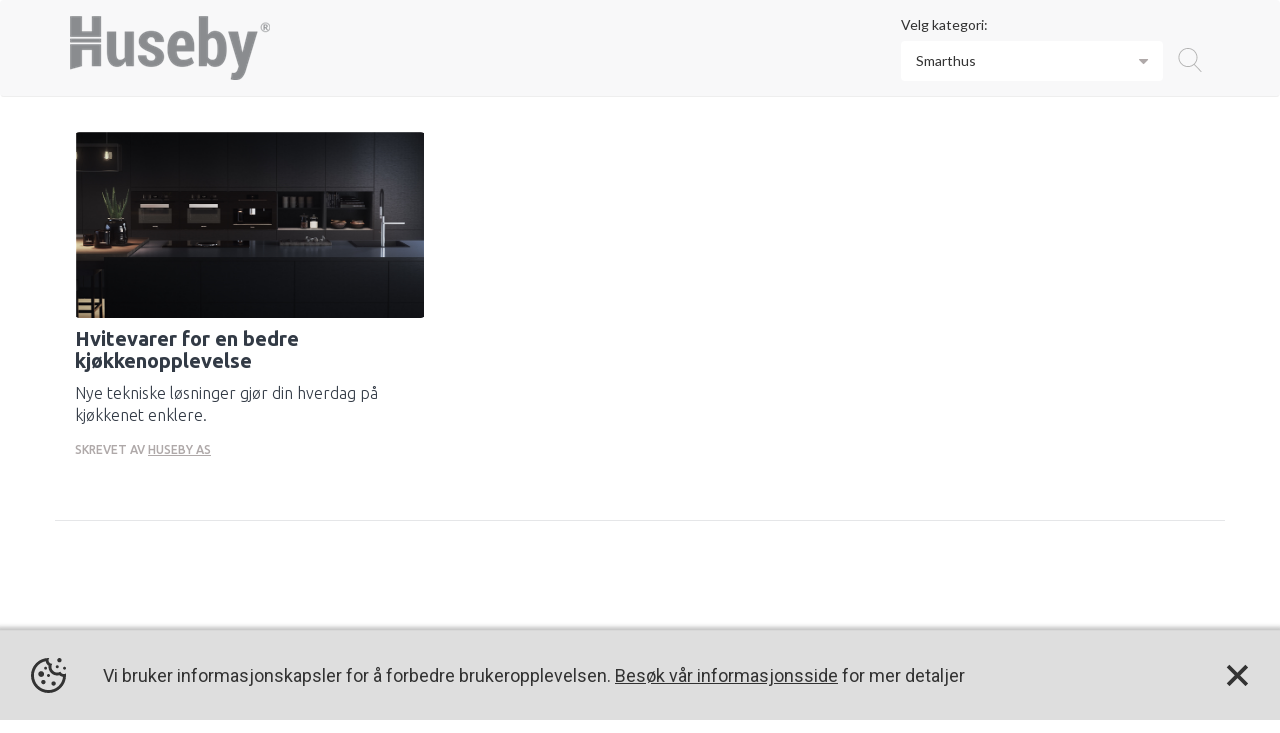

--- FILE ---
content_type: text/html; charset=utf-8
request_url: https://boligkanalen.no/huseby/smarthus
body_size: 12916
content:

<!DOCTYPE html>
<html>
<head>
    <meta charset="utf-8" />
    <meta name="viewport" content="width=device-width, initial-scale=1.0 ,maximum-scale=1.0, user-scalable=0" />
    <title>Huseby AS</title>

    <meta name="title" content="Boligkanalen I Syndikert innhold til markedsf&#xF8;ring for Byggen&#xE6;ringen">
    <meta name="description" content="I Boligkanalen f&#xE5;r du tilgang p&#xE5; kvalitetsinnhold du kan bruke i din innholdsmarkedsf&#xF8;ring - uten &#xE5; brenne hele budsjettet ditt p&#xE5; det.">

    <meta property="og:title" content="Boligkanalen I Syndikert innhold til markedsf&#xF8;ring for Byggen&#xE6;ringen" />
    <meta property="og:description" content="I Boligkanalen f&#xE5;r du tilgang p&#xE5; kvalitetsinnhold du kan bruke i din innholdsmarkedsf&#xF8;ring - uten &#xE5; brenne hele budsjettet ditt p&#xE5; det." />
    <meta property="og:image" content="https://cdnboligkanalen.azureedge.net/20190828100226209.png" />
    <meta property="og:url" content="https://boligkanalen.no/" />

    <meta property="og:image:width" content="201" />
    <meta property="og:image:height" content="298" />
    <link rel="stylesheet" href="https://cdnjs.cloudflare.com/ajax/libs/simple-line-icons/2.4.1/css/simple-line-icons.css" />
    <link href="https://stackpath.bootstrapcdn.com/font-awesome/4.7.0/css/font-awesome.min.css" rel="stylesheet">
    <link href="https://fonts.googleapis.com/css?family=Roboto:300,400,400i,500,500i,700,700i" rel="stylesheet">
    <link href="https://fonts.googleapis.com/css?family=Lato:100,300,400,700,900" rel="stylesheet">
    <link href="https://fonts.googleapis.com/css?family=Ubuntu:300,400,500,700" rel="stylesheet">

    
    
        <link rel="stylesheet" href="https://ajax.aspnetcdn.com/ajax/bootstrap/3.3.7/css/bootstrap.min.css" />
<meta name="x-stylesheet-fallback-test" content="" class="sr-only" /><script>!function(a,b,c,d){var e,f=document,g=f.getElementsByTagName("SCRIPT"),h=g[g.length-1].previousElementSibling,i=f.defaultView&&f.defaultView.getComputedStyle?f.defaultView.getComputedStyle(h):h.currentStyle;if(i&&i[a]!==b)for(e=0;e<c.length;e++)f.write('<link href="'+c[e]+'" '+d+"/>")}("position","absolute",["/css/bootstrap.min.css"], "rel=\u0022stylesheet\u0022 ");</script>
        <link rel="stylesheet" type="text/css" href="//cdn.jsdelivr.net/jquery.slick/1.6.0/slick.css" />
        <link rel="stylesheet" href="https://use.fontawesome.com/releases/v5.0.13/css/regular.css" integrity="sha384-EWu6DiBz01XlR6XGsVuabDMbDN6RT8cwNoY+3tIH+6pUCfaNldJYJQfQlbEIWLyA" crossorigin="anonymous">
        <link rel="stylesheet" href="https://use.fontawesome.com/releases/v5.0.13/css/fontawesome.css" integrity="sha384-GVa9GOgVQgOk+TNYXu7S/InPTfSDTtBalSgkgqQ7sCik56N9ztlkoTr2f/T44oKV" crossorigin="anonymous">
        <link href="/css/style.min.css?v=72mptMAMPvlyDTPcCj8DiATiO2o5GP3x8PbwGXD7-mE" rel="stylesheet" />
        <link href="/css/bolig_style.min.css?v=VuI2M3YwNDildKNWhcHQFLj94OBRovrsD79k9aI59Gw" rel="stylesheet" />
        <!-- Google Tag Manager -->
        <script>
            (function (w, d, s, l, i) {
                w[l] = w[l] || []; w[l].push({
                    'gtm.start':
                        new Date().getTime(), event: 'gtm.js'
                }); var f = d.getElementsByTagName(s)[0],
                    j = d.createElement(s), dl = l != 'dataLayer' ? '&l=' + l : ''; j.async = true; j.src =
                        'https://www.googletagmanager.com/gtm.js?id=' + i + dl; f.parentNode.insertBefore(j, f);
            })(window, document, 'script', 'dataLayer', 'GTM-WKFH393');</script>

        <!-- End Google Tag Manager -->

        <script>
            (function (i, s, o, g, r, a, m) {
                i['GoogleAnalyticsObject'] = r; i[r] = i[r] || function () {
                    (i[r].q = i[r].q || []).push(arguments)
                }, i[r].l = 1 * new Date(); a = s.createElement(o),
                    m = s.getElementsByTagName(o)[0]; a.async = 1; a.src = g; m.parentNode.insertBefore(a, m)
            })(window, document, 'script', 'https://www.google-analytics.com/analytics.js', 'ga');

            ga('create', 'UA-34160793-1', 'auto', 'clientTracker');
            ga('send', 'pageview');
            ga('clientTracker.send', 'pageview');
        </script>

    
     
    <link rel="icon" type="image/png" href="https://huseby.no/wp-content/uploads/2019/07/cropped-favicon-32x32.png" />


    <script type="text/javascript">!function(T,l,y){var S=T.location,k="script",D="instrumentationKey",C="ingestionendpoint",I="disableExceptionTracking",E="ai.device.",b="toLowerCase",w="crossOrigin",N="POST",e="appInsightsSDK",t=y.name||"appInsights";(y.name||T[e])&&(T[e]=t);var n=T[t]||function(d){var g=!1,f=!1,m={initialize:!0,queue:[],sv:"5",version:2,config:d};function v(e,t){var n={},a="Browser";return n[E+"id"]=a[b](),n[E+"type"]=a,n["ai.operation.name"]=S&&S.pathname||"_unknown_",n["ai.internal.sdkVersion"]="javascript:snippet_"+(m.sv||m.version),{time:function(){var e=new Date;function t(e){var t=""+e;return 1===t.length&&(t="0"+t),t}return e.getUTCFullYear()+"-"+t(1+e.getUTCMonth())+"-"+t(e.getUTCDate())+"T"+t(e.getUTCHours())+":"+t(e.getUTCMinutes())+":"+t(e.getUTCSeconds())+"."+((e.getUTCMilliseconds()/1e3).toFixed(3)+"").slice(2,5)+"Z"}(),iKey:e,name:"Microsoft.ApplicationInsights."+e.replace(/-/g,"")+"."+t,sampleRate:100,tags:n,data:{baseData:{ver:2}}}}var h=d.url||y.src;if(h){function a(e){var t,n,a,i,r,o,s,c,u,p,l;g=!0,m.queue=[],f||(f=!0,t=h,s=function(){var e={},t=d.connectionString;if(t)for(var n=t.split(";"),a=0;a<n.length;a++){var i=n[a].split("=");2===i.length&&(e[i[0][b]()]=i[1])}if(!e[C]){var r=e.endpointsuffix,o=r?e.location:null;e[C]="https://"+(o?o+".":"")+"dc."+(r||"services.visualstudio.com")}return e}(),c=s[D]||d[D]||"",u=s[C],p=u?u+"/v2/track":d.endpointUrl,(l=[]).push((n="SDK LOAD Failure: Failed to load Application Insights SDK script (See stack for details)",a=t,i=p,(o=(r=v(c,"Exception")).data).baseType="ExceptionData",o.baseData.exceptions=[{typeName:"SDKLoadFailed",message:n.replace(/\./g,"-"),hasFullStack:!1,stack:n+"\nSnippet failed to load ["+a+"] -- Telemetry is disabled\nHelp Link: https://go.microsoft.com/fwlink/?linkid=2128109\nHost: "+(S&&S.pathname||"_unknown_")+"\nEndpoint: "+i,parsedStack:[]}],r)),l.push(function(e,t,n,a){var i=v(c,"Message"),r=i.data;r.baseType="MessageData";var o=r.baseData;return o.message='AI (Internal): 99 message:"'+("SDK LOAD Failure: Failed to load Application Insights SDK script (See stack for details) ("+n+")").replace(/\"/g,"")+'"',o.properties={endpoint:a},i}(0,0,t,p)),function(e,t){if(JSON){var n=T.fetch;if(n&&!y.useXhr)n(t,{method:N,body:JSON.stringify(e),mode:"cors"});else if(XMLHttpRequest){var a=new XMLHttpRequest;a.open(N,t),a.setRequestHeader("Content-type","application/json"),a.send(JSON.stringify(e))}}}(l,p))}function i(e,t){f||setTimeout(function(){!t&&m.core||a()},500)}var e=function(){var n=l.createElement(k);n.src=h;var e=y[w];return!e&&""!==e||"undefined"==n[w]||(n[w]=e),n.onload=i,n.onerror=a,n.onreadystatechange=function(e,t){"loaded"!==n.readyState&&"complete"!==n.readyState||i(0,t)},n}();y.ld<0?l.getElementsByTagName("head")[0].appendChild(e):setTimeout(function(){l.getElementsByTagName(k)[0].parentNode.appendChild(e)},y.ld||0)}try{m.cookie=l.cookie}catch(p){}function t(e){for(;e.length;)!function(t){m[t]=function(){var e=arguments;g||m.queue.push(function(){m[t].apply(m,e)})}}(e.pop())}var n="track",r="TrackPage",o="TrackEvent";t([n+"Event",n+"PageView",n+"Exception",n+"Trace",n+"DependencyData",n+"Metric",n+"PageViewPerformance","start"+r,"stop"+r,"start"+o,"stop"+o,"addTelemetryInitializer","setAuthenticatedUserContext","clearAuthenticatedUserContext","flush"]),m.SeverityLevel={Verbose:0,Information:1,Warning:2,Error:3,Critical:4};var s=(d.extensionConfig||{}).ApplicationInsightsAnalytics||{};if(!0!==d[I]&&!0!==s[I]){var c="onerror";t(["_"+c]);var u=T[c];T[c]=function(e,t,n,a,i){var r=u&&u(e,t,n,a,i);return!0!==r&&m["_"+c]({message:e,url:t,lineNumber:n,columnNumber:a,error:i}),r},d.autoExceptionInstrumented=!0}return m}(y.cfg);function a(){y.onInit&&y.onInit(n)}(T[t]=n).queue&&0===n.queue.length?(n.queue.push(a),n.trackPageView({})):a()}(window,document,{
src: "https://js.monitor.azure.com/scripts/b/ai.2.min.js", // The SDK URL Source
crossOrigin: "anonymous", 
cfg: { // Application Insights Configuration
    instrumentationKey: 'a9e3cc88-97c4-4dea-bb45-f36280dc6d38'
}});</script>
</head>
<body>

    <!-- Google Tag Manager (noscript) -->
    <noscript>
        <iframe src="https://www.googletagmanager.com/ns.html?id=GTM-WKFH393"
                height="0" width="0" style="display:none;visibility:hidden"></iframe>
    </noscript>

    <!-- End Google Tag Manager (noscript) -->

        <div class="temp-wrapper" id='article-page'>



<header data-collapse="medium" style="margin-bottom:0px;" data-animation="default" data-duration="400" class="navbar w-nav">
    <div class="menu container company-page-container">
        <div class="menu-logo col-lg-3 col-sm-3 clearfix comp any-col">
                <div>
                    <a href="https://boligkanalen.no/huseby" target="_blank" class="w-nav-brand"><img style="max-height:65px;max-width:200px" class="company-logo-header" src="https://cdnboligkanalen.azureedge.net/20190828100226209.png?maxheight=65&amp;maxwidth=200" /></a>
                </div> 
            <div class="nav-container">
            </div>

        </div>

        <div class="category-dropdown-wrap col-lg-offset-3 col-lg-3 col-sm-9 clearfix company-col" id="category-dropdown">
            <div class="categories-options col-lg-12 col-xs-7 filter-column wm-100">
                <div class="cat-title">Velg kategori:</div>
                <div class="default-dropdown dashboard-dropdown supercontent-dropdown">
                    <p id="category-placeholder" class="dropdown-placeholder-text">Smarthus</p>

                        <ul id="category-list">
                            <li><a class="p-0" href="/huseby/alle"><p class="smd-p">Alle</p></a></li>
                                        <li><a class="p-0" href="/huseby/annet-om-bolig"><p class="smd-p">Annet om bolig</p></a></li>
                                    <span class="parentvvsCat">
                                        <li>
                                            <a class="p-0" href="/huseby/bygge-renover">
                                                <p class="smd-p">Bygge/renovere</p>
                                            </a>
                                            <button class="category-default-dropdown-menu" value=".category-one">
                                                <img src="/images/add.svg" class="plus">
                                            </button>
                                                <li class="childvvsCat hide"><a href="/huseby/Byggevarer">Byggevarer</a></li>
                                                <li class="childvvsCat hide"><a href="/huseby/Verktoey">Verkt&#xF8;y</a></li>
                                            </li>
                                        </span>
                                        <li><a class="p-0" href="/huseby/Interioer"><p class="smd-p">Interi&#xF8;r</p></a></li>
                                    <span class="parentvvsCat">
                                        <li>
                                            <a class="p-0" href="/huseby/Kjoekken-og-hvitevarer">
                                                <p class="smd-p">Kj&#xF8;kken</p>
                                            </a>
                                            <button class="category-default-dropdown-menu" value=".category-one">
                                                <img src="/images/add.svg" class="plus">
                                            </button>
                                                <li class="childvvsCat hide"><a href="/huseby/Hvitevarer">Hvitevarer</a></li>
                                            </li>
                                        </span>
                                    <span class="parentvvsCat">
                                        <li>
                                            <a class="p-0" href="/huseby/stroem">
                                                <p class="smd-p">Str&#xF8;m</p>
                                            </a>
                                            <button class="category-default-dropdown-menu" value=".category-one">
                                                <img src="/images/add.svg" class="plus">
                                            </button>
                                                <li class="childvvsCat hide"><a href="/huseby/smarthus">Smarthus</a></li>
                                            </li>
                                        </span>
                        </ul>

                </div>
            </div>
        </div>

        <div class="search-container">
            <a class="search-btn-container"><img src="/assets/images/search.svg" /></a>
            <div class="search-input-container">
                <input id="txtSearch" type="text" class="search-input" placeholder="Search article" />
            </div>
        </div>
    </div>
</header>            <div class="main-content">
                

    <link href="/css/cookie-popup.min.css?v=AMZfIZVa1oMRX1AeLyeVvdGSx5tk9Tb5DokC7NhU7fI" rel="stylesheet" />


<!-- End of Menu Pannel Section -->
<div class="article-content">
    <div class="content-inner container" id="article-block-container">
                    <div class="articles-list-row clearfix row">
                            <div class="col-sm-4 list-post">
                                <a href="\huseby\hvitevarer-for-en-bedre-kjoekkenopplevelse">
                                    <div class="list-post-inner">
                                        <div class="article-img desktopimage">
                                            <img loading="lazy" src="https://cdnboligkanalen.azureedge.net/20200511141721627.png?maxwidth=800" />
                                        </div>
                                        <img class="article-img mobileimage" src="https://cdnboligkanalen.azureedge.net/20200512071738743.png?maxwidth=400" />
                                        <div class="post-text-wrap">
                                            <a href="\huseby\hvitevarer-for-en-bedre-kjoekkenopplevelse">
                                                <h3>Hvitevarer for en bedre kj&#xF8;kkenopplevelse</h3>
                                                <p>Nye tekniske l&#xF8;sninger gj&#xF8;r din hverdag p&#xE5; kj&#xF8;kkenet enklere. </p>
                                            </a>
                                                <a class="" href="https://boligkanalen.no\huseby">
                                                    <p class="written-by">Skrevet Av <span class="company-name">Huseby AS </span></p>
                                                </a>
                                        </div>
                                    </div>
                                </a>
                            </div>                    </div>

    </div><!--container-->
</div>

<!--Cookie popup start-->
<div class="cookie-container close">
    <img src="/images/icons/cookie.svg" class="cookie-icon" />
    <p>Vi bruker informasjonskapsler for å forbedre brukeropplevelsen. <a target="_blank" href="/privacy">Besøk vår informasjonsside</a> for mer detaljer</p>
    <a class="cookie-close">
        <img src="/images/icons/close.svg" />
    </a>
</div>
<!--Cookie popup end-->

<input type="hidden" id="hdcount" value="1" />
<input type="hidden" id="main_filter_value" value="Alle" />
<input type="hidden" id="main_cat_value" value="Smarthus" />
<input type="hidden" id="hdDomain" value="huseby" />
<input type="hidden" id="hdpageno" value="1" />
<input type="hidden" id="hdLastPage" value="0" />
<input type="hidden" id="hdCatgeoryURL" value="smarthus" />
<input type="hidden" id="hdFilter" value="Alle" />
<input type="hidden" id="hdbrand" value="0" />
<input type="hidden" id="hdcustomer" />
<input type="hidden" id="hdt" value="1" />
<input type="hidden" id="hdsubdomainon" value="false" />
<input type="hidden" id="hdBaseDomain" value="https://boligkanalen.no" />
<input type="hidden" id="hdpagename" value="blog" />

<script src="https://ajax.googleapis.com/ajax/libs/jquery/2.1.1/jquery.min.js"></script>

<!-- intersection observer JS-->
<script src="/js/intersection-observer.js"></script>
<script src="https://polyfill.io/v3/polyfill.min.js?features=IntersectionObserver"></script>
<script>

    var processing;
    var observer;
    var search="";

    function resizeContainerToImageSize(image) {
        const container = $(image).parent();
        const imageWidth = $(image).width();
        const imageHeight = $(image).height();
        $(container).css("width", `${imageWidth}px`);
        $(container).css("height", `${imageHeight}px`);
    }

    function containImageInContainer(image) {
        const container = $(image).parent();
        const containerAspectRatio = $(container).width() / $(container).height();
        const aspectRatio = image.naturalWidth / image.naturalHeight;

        if (aspectRatio > containerAspectRatio) {
            $(image).css("width", '100%');
            $(image).css("height", 'auto');
        } else {
            $(image).css("width", 'auto');
            $(image).css("height", '100%');
        }
        resizeContainerToImageSize(image)
    }

    $(document).ready(function () {
        if(""=="true"){
            $("header,.progno-mobile-view").addClass("search-active");
            $(".search-input-container").addClass("active");
        }
        var _userCookieConsentFlag = getCookie("_userCookieConsentFlag");
        if ("" != "_prognoscentret.cshtml" && _userCookieConsentFlag != "1") {
            $(".cookie-container").removeClass("close");
        }
        var opts = {
            root: document.querySelector(".article-content"),
        };
        observer = new IntersectionObserver(callback, opts);
        query(".content-inner > .header-articles-row").forEach(function(scrollItem) {
            observer.observe(scrollItem);
        });
        query(".content-inner > .articles-list-row").forEach(function(scrollItem) {
            observer.observe(scrollItem);
        });

        function setSwapMobileImages() {
            var newWindowWidth = $(window).width();
            if ($(window).width() > 991) {
                isMobileView = false;
            }
            else {
                isMobileView = true;
                $('.scrolling-img-caption-div').each(function () {
                    if ($(this).closest('.articleBlock').hasClass('temp-scrollmation')) {
                        $(this).find('.img-responsive').attr('src', $(this).attr('mobileviewsrc'));
                    }
                })
                $('.background-slides').each(function () {
                    if ($(this).closest('.articleBlock').hasClass('background-scrollmation')) {
                        $(this).find('img').attr('src', $(this).attr('mobileviewsrc'));
                    }
                })
                $(window).scroll(function () {
                    $('.articleBlock.temp-scrollmation').each(function () {
                        var distance = $(this).offset().top;
                        var distanceBottom = $(window).height() - $(this).height();
                        if ($(this).next().hasClass('articleBlock')) {
                            var offsetOfNextBlock = $(this).next().offset().top - 600;
                        }
                        var nextArticleBlockDistance = offsetOfNextBlock;
                        $window = $(window);
                        if ($window.scrollTop() >= distance) {
                            // Your div has reached the top
                            $(this).find('.sidebar.col-sm-5 .theiaStickySidebar').addClass('addScrolltoMobileView');
                            if ($window.scrollTop() >= nextArticleBlockDistance) {
                                $(this).find('.sidebar.col-sm-5 .theiaStickySidebar').removeClass('addScrolltoMobileView');
                            }
                        }
                        else if ($window.scrollTop() <= distanceBottom) {
                            $(this).find('.sidebar.col-sm-5 .theiaStickySidebar').addClass('addScrolltoMobileView');
                        }
                        else {
                            $(this).find('.sidebar.col-sm-5 .theiaStickySidebar').removeClass('addScrolltoMobileView');
                        }
                    })
                })
            }
        }

        setSwapMobileImages();

        $(window).on("resize", function (e) {
            if ($(window).width() > 991) {
                setSwapMobileImages();
            }
        });

        $(document).scroll(function (e) {
            if (processing)
                return false;

            if ($(window).scrollTop() >= ($(document).height() - $(window).height()) * 0.6) {
                processing = true;
                sendData();
            }
        });
        $('.category-default-dropdown-menu').on('click', function () {
            $('.category-default-dropdown-menu').not($(this)).find('img').attr('class', 'plus');
            $('.category-default-dropdown-menu').find('img').attr('src', '/images/add.svg');
            $('.childvvsCat').addClass('hide');
            $(this).closest('.parentvvsCat').find('.childvvsCat').removeClass('hide');
            if ($(this).find('img').attr('class') == 'plus') {
                $(this).find('img').attr('src', '/images/minus.svg');
                $(this).find('img').attr('class', 'minus');
                $(this).closest('.parentvvsCat').find('.childvvsCat').removeClass('hide');
            }
            else if($(this).find('img').attr('class') == 'minus') {
                $(this).find('img').attr('src', '/images/add.svg');
                $(this).find('img').attr('class', 'plus');
                $(this).closest('.parentvvsCat').find('.childvvsCat').addClass('hide');
            }
            if ($(this).closest('ul').attr('id') == "category-list") {
                var $container = $('#category-list'),
                    $scrollTo = $(this).closest('li');
                $container.animate({
                    scrollTop: $scrollTo.offset().top - $container.offset().top + $container.scrollTop()
                });

            }
        });

        var timeout = null
        $('.search-input').on('keyup', function () {
            clearTimeout(timeout)
            var searchVal = $(this).val().trim();
            if ($(this).val().length == 0) {
                timeout = setTimeout(function () {
                    $('.content-inner').empty();
                    processing = true;
                    search = searchVal;
                    getArtilcesViaCategory($("#hdDomain").val(), $("#hdCatgeoryURL").val(), 1, $("#hdFilter").val());
                }, 500)
            }
            else {
                 if ($(this).val().length >2) {
                    timeout = setTimeout(function () {
                        $('.content-inner').empty();
                        processing = true;
                        search = searchVal;
                        getArtilcesViaCategory($("#hdDomain").val(), $("#hdCatgeoryURL").val(), 1, $("#hdFilter").val(),"search");
                    }, 500)
                }
            }
        });

        const coverImage = $(".article-Coverimg.desktopimage img");
        const articleImage = $(".article-img.desktopimage img")

        coverImage.each((index, image) => {
            $(image).on("load", () => {
                containImageInContainer(image)
            })
            // If the image is already loaded (cache)
            if (image.complete) {
                containImageInContainer(image)
            }
        })
        articleImage.each((index, image) => {
            $(image).on("load", () => {
                containImageInContainer(image)
            })
            // If the image is already loaded (cache)
            if (image.complete) {
                containImageInContainer(image)
            }
        })

        $(window).on("resize", () => {
            const coverImage = $(".article-Coverimg.desktopimage img");
            const articleImage = $(".article-img.desktopimage img")
            coverImage.each((index, image) => {
                $(image).parent().attr("style", "")
                resizeContainerToImageSize(image);
            })
            articleImage.each((index, image) => {
                $(image).parent().attr("style", "")
                resizeContainerToImageSize(image);
            })
        })
    });

    function query(selector) {
        return Array.from(document.querySelectorAll(selector));
    }

    function callback(entries) {
	    entries.forEach(function(entry) {

        });
    };

    function sendData() {
        documentHeight = 0;

        var currentpage = $("#hdpageno").val();
        if ($("#hdLastPage").val() != currentpage) {
            currentpage = +(currentpage) + 1;
            $("#hdpageno").val(currentpage);
            getArtilcesViaCategory($("#hdDomain").val(), $("#hdCatgeoryURL").val(), currentpage, $("#hdFilter").val());
        }
    }

    function Previous() {
        var currentpage = $("#hdpageno").val();
        if (currentpage > 1) {
            currentpage = +(currentpage) - 1;
            $("#hdpageno").val(currentpage);

            getArtilcesViaCategory($("#hdDomain").val(), $("#hdCatgeoryURL").val(), currentpage, $("#hdFilter").val());
        }
    }
    function Next() {
        var currentpage = $("#hdpageno").val();
        if ($("#hdLastPage").val() != currentpage) {
            currentpage = +(currentpage) + 1;
            $("#hdpageno").val(currentpage);
            getArtilcesViaCategory($("#hdDomain").val(), $("#hdCatgeoryURL").val(), currentpage, $("#hdFilter").val());
        }
    }

    function getArtilcesViaCategory(domain, id, pageno, filter, action) {
        $("#hdcategory").val(id);
        $("#hdpageno").val(pageno)
        //$('.article-loader-img').show();
        $.ajax({
            type: "GET",
            url: "/CompanyArticle?domain=" + domain + "&id=" + id + "&PageNo=" + pageno + "&filter=" + filter + "&brandId=" + $("#hdbrand").val() + "&s=" + search,
            success: function (data) {
                Success(data, action);
                processing = false;
            }
        });
    }

    function Success(json,action) {
        var url = "";
        var categoryurl = "smarthus";
        //console.log(json);
        //$('.article-loader-img').hide();
        $(".pagination-tag").removeClass("disable");
        var _html = '';
        if (json.length > 0) {
            $("#hdLastPage").val(json[0].idlist[0].noOfPages);

            //$(".resultcount").text(json[0].idlist[0].noOfRecords);
            var domain = "";
            var parentdomain = "";
            for (var i = 0; i < json.length; i++) {
                _html += '';

                if (json[i].idlist.length == 3 && json[i].seq == "0") {
                    _html += '<div class="header-articles-row clearfix">';

                    _html += '<div class="col-sm-8 latest-post">';
                    domain = json[i].idlist[0].domain;
                    domain = domain.replace('.boligkanalen.no', '');

                    parentdomain = json[i].idlist[0].parentdomain;
                    parentdomain = parentdomain.replace('.boligkanalen.no', '');

                    if ("0" == 0) {
                        if ("false" == "true") {
                            url = "\\" + json[i].idlist[0].url;
                        }
                        else {
                            url = "\\" + domain + "\\" + json[i].idlist[0].url;
                        }
                    }
                    else {
                        url = "\\" + domain + "\\" + categoryurl + "\\" + json[i].idlist[0].url;
                    }

                    _html += '<a href="' + url + '">';
                    _html += '<div class="post-inner">';
                    _html += '<div class="article-Coverimg desktopimage" style="background-image: url(\'' + json[i].idlist[0].image.replace("https://cdnboligkanalen.azureedge.net/", "https://4cm-boligkanalen-images-bm.azurewebsites.net/boligkanalenimages/").replace("?maxwidth=2000", "") + '?maxwidth=800\')"></div>';
                    _html += '<img class="article-Coverimg mobileimage" src="' + json[i].idlist[0].image_portrait.replace("https://cdnboligkanalen.azureedge.net/", "https://4cm-boligkanalen-images-bm.azurewebsites.net/boligkanalenimages/").replace("?maxwidth=900", "") + '?maxwidth=400"/>';
                    _html += '<div class="post-text-wrap">';
                    _html += '<a href="' + url + '">';
                    _html += '<h1>' + json[i].idlist[0].title + '</h1>';
                    _html += '<p>' + json[i].idlist[0].ingress + '</p>';
                    _html += '</a>';

                    if (json[i].idlist[0].isUserAuthor == 0) {
                        _html += '<a class="" href="https://boligkanalen.no/' + parentdomain + '">';
                        _html += '<p class="written-by ">' + json[i].idlist[0].writtenby + ' ' + json[i].idlist[0].usertype + '<span class="company-name"> ' + json[i].idlist[0].parentcustomername + '</span></p>';
                        _html += '</a>'
                    }
                    else {
                        _html += '<p class="written-by">' + json[i].idlist[0].writtenby + ' ' + json[i].idlist[0].usertype + '<span> ' + json[i].idlist[0].author + '</span></p>';
                    }
                    _html += '</div></div></a></div>'

                    _html += '<div class="col-sm-4 trending-post">';
                    if (json[i].idlist.length == 3) {
                        domain = json[i].idlist[1].domain;
                        domain = domain.replace('.boligkanalen.no', '');

                        parentdomain = json[i].idlist[1].parentdomain;
                        parentdomain = parentdomain.replace('.boligkanalen.no', '');

                        if ("0" == 0) {
                            if ("false" == "true") {
                                url = "\\" + json[i].idlist[1].url;
                            }
                            else {
                                url = "\\" + domain + "\\" + json[i].idlist[1].url;
                            }
                        }
                        else {
                            url = "\\" + domain + "\\" + categoryurl + "\\" + json[i].idlist[1].url;
                        }
                        _html += '<a href="' + url + '">';
                        _html += '<div class="post-inner trend-post">';
                        _html += '<div class="article-img desktopimage"><img loading="lazy" src="' + json[i].idlist[1].image.replace("https://cdnboligkanalen.azureedge.net/", "https://4cm-boligkanalen-images-bm.azurewebsites.net/boligkanalenimages/").replace("?maxwidth=2000", "") + '?maxwidth=800\')"/></div>';
                        _html += '<img class="article-img mobileimage" src="' + json[i].idlist[1].image_portrait.replace("https://cdnboligkanalen.azureedge.net/", "https://4cm-boligkanalen-images-bm.azurewebsites.net/boligkanalenimages/").replace("?maxwidth=900", "") + '?maxwidth=400"/>';
                        _html += '<div class="post-text-wrap">';
                        _html += '<a href="' + url + '">';
                        _html += '<h3>' + json[i].idlist[1].title + '</h3>';
                        _html += '<p>' + json[i].idlist[1].ingress + '</p>';
                        _html += '</a>';


                        if (json[i].idlist[1].isUserAuthor == 0) {
                            _html += '<a class="" href="https://boligkanalen.no/' + parentdomain + '">';
                            _html += '<p class="written-by ">' + json[i].idlist[1].writtenby + ' ' + json[i].idlist[1].usertype + '<span class="company-name"> ' + json[i].idlist[1].parentcustomername + '</span></p>';
                            _html += '</a>';
                        }
                        else {
                            _html += '<p class="written-by">' + json[i].idlist[1].writtenby + ' ' + json[i].idlist[1].usertype + '<span> ' + json[i].idlist[1].author + '</span></p>';
                        }

                        _html += ' </div>';
                        _html += '</div>';
                        _html += '</a>';

                        domain = json[i].idlist[2].domain;
                        domain = domain.replace('.boligkanalen.no', '');

                        parentdomain = json[i].idlist[2].parentdomain;
                        parentdomain = parentdomain.replace('.boligkanalen.no', '');

                        if ("0" == 0) {
                            if ("false" == "true") {
                                url = "\\" + json[i].idlist[2].url;
                            }
                            else {
                                url = "\\" + domain + "\\" + json[i].idlist[2].url;
                            }
                        }
                        else {
                            url = "\\" + domain + "\\" + categoryurl + "\\" + json[i].idlist[2].url;
                        }
                        _html += '<a href="' + url + '">';
                        _html += '<div class="post-inner trend-post">';
                        _html += '<div class="article-img desktopimage"><img loading="lazy" src="' + json[i].idlist[2].image.replace("https://cdnboligkanalen.azureedge.net/", "https://4cm-boligkanalen-images-bm.azurewebsites.net/boligkanalenimages/").replace("?maxwidth=2000", "") + '?maxwidth=800\')"/></div>';
                        _html += '<img class="article-img mobileimage" src="' + json[i].idlist[2].image_portrait.replace("https://cdnboligkanalen.azureedge.net/", "https://4cm-boligkanalen-images-bm.azurewebsites.net/boligkanalenimages/").replace("?maxwidth=900", "") + '?maxwidth=400"/>';
                        _html += '<div class="post-text-wrap">';
                        _html += '<a href="' + url + '">';
                        _html += '<h3>' + json[i].idlist[2].title + '</h3>';
                        _html += '<p>' + json[i].idlist[2].ingress + '</p>';
                        _html += '</a>';

                        if (json[i].idlist[2].isUserAuthor == 0) {
                            _html += '<a class="" href="https://boligkanalen.no/' + parentdomain + '">';
                            _html += '<p class="written-by ">' + json[i].idlist[2].writtenby + ' ' + json[i].idlist[2].usertype + '<span class="company-name"> ' + json[i].idlist[2].parentcustomername + '</span></p>';
                            _html += '</a>';
                        }
                        else {
                            _html += '<p class="written-by">' + json[i].idlist[2].writtenby + ' ' + json[i].idlist[2].usertype + '<span> ' + json[i].idlist[2].author + '</span></p>';
                        }

                        _html += ' </div>';
                        _html += '</div>';
                        _html += '</a>';
                    }
                    else if (json[i].idlist.length == 2) {
                        domain = json[i].idlist[1].domain;
                        domain = domain.replace('.boligkanalen.no', '');

                        parentdomain = json[i].idlist[1].parentdomain;
                        parentdomain = parentdomain.replace('.boligkanalen.no', '');

                        if ("0" == 0) {
                            if ("false" == "true") {
                                url = "\\" + json[i].idlist[1].url;
                            }
                            else {
                                url = "\\" + domain + "\\" + json[i].idlist[1].url;
                            }
                        }
                        else {
                            url = "\\" + domain + "\\" + categoryurl + "\\" + json[i].idlist[1].url;
                        }

                        _html += '<a href="' + url + '">';
                        _html += '<div class="post-inner trend-post">';
                        _html += '<div class="article-img desktopimage"><img loading="lazy" src="' + json[i].idlist[1].image.replace("https://cdnboligkanalen.azureedge.net/", "https://4cm-boligkanalen-images-bm.azurewebsites.net/boligkanalenimages/").replace("?maxwidth=2000", "") + '?maxwidth=800\')"/></div>';
                        _html += '<img class="article-img mobileimage" src="' + json[i].idlist[1].image_portrait.replace("https://cdnboligkanalen.azureedge.net/", "https://4cm-boligkanalen-images-bm.azurewebsites.net/boligkanalenimages/").replace("?maxwidth=900", "") + '?maxwidth=400"/>';
                        _html += '<div class="post-text-wrap">';
                        _html += '<a href="' + url + '">';
                        _html += '<h3>' + json[i].idlist[1].title + '</h3>';
                        _html += '<p>' + json[i].idlist[1].ingress + '</p>';
                        _html += '</a>';

                        if (json[i].idlist[1].isUserAuthor == 0) {
                            _html += '<a class="" href="https://boligkanalen.no/' + parentdomain + '">';
                            _html += '<p class="written-by ">' + json[i].idlist[1].writtenby + ' ' + json[i].idlist[1].usertype + '<span class="company-name"> ' + json[i].idlist[1].parentcustomername + '</span></p>';
                            _html += ' </a>';
                        }
                        else {
                            _html += '<p class="written-by">' + json[i].idlist[1].writtenby + ' ' + json[i].idlist[1].usertype + '<span> ' + json[i].idlist[1].author + '</span></p>';
                        }

                        _html += ' </div>';
                        _html += '</div>';
                        _html += '</a>';
                        _html += '<div class="post-inner trend-post"></div>'
                    }
                    _html += '</div>';
                    _html += '</div>';
                }
                else {
                    _html += '<div class="articles-list-row clearfix row">';
                    for (var j = 0; j < json[i].idlist.length; j++) {
                        domain = json[i].idlist[j].domain;
                        domain = domain.replace('.boligkanalen.no', '');

                        parentdomain = json[i].idlist[j].parentdomain;
                        parentdomain = parentdomain.replace('.boligkanalen.no', '');

                        if ("0" == 0) {
                            if ("false" == "true") {
                                url = "\\" + json[i].idlist[j].url;
                            }
                            else {
                                url = "\\" + domain + "\\" + json[i].idlist[j].url;
                            }
                        }
                        else {
                            url = "\\" + domain + "\\" + categoryurl + "\\" + json[i].idlist[j].url;
                        }
                        _html += '<div class="col-sm-4 list-post">';
                        _html += '<a href="' + url + '">';
                        _html += '<div class="list-post-inner">';
                        _html += '<div class="article-img desktopimage"><img loading="lazy" src="' + json[i].idlist[j].image.replace("https://cdnboligkanalen.azureedge.net/", "https://4cm-boligkanalen-images-bm.azurewebsites.net/boligkanalenimages/").replace("?maxwidth=2000", "") + '?maxwidth=800 \')"/></div>';
                        _html += '<img class="article-img mobileimage" src="' + json[i].idlist[j].image_portrait.replace("https://cdnboligkanalen.azureedge.net/", "https://4cm-boligkanalen-images-bm.azurewebsites.net/boligkanalenimages/").replace("?maxwidth=900", "") + '?maxwidth=400"/>';
                        _html += '<div class="post-text-wrap">';
                        _html += '<a href="' + url + '">';
                        _html += '<h3>' + json[i].idlist[j].title + '</h3>';
                        _html += '<p>' + json[i].idlist[j].ingress + '</p>';
                        _html += '</a>';

                        if (json[i].idlist[j].isUserAuthor == 0) {
                            _html += '<a class="" href="https://boligkanalen.no/' + parentdomain + '">';
                            _html += '<p class="written-by ">' + json[i].idlist[j].writtenby + ' ' + json[i].idlist[j].usertype + '<span class="company-name"> ' + json[i].idlist[j].parentcustomername + '</span></p>';
                            _html += '</a>';
                        }
                        else {
                            _html += '<p class="written-by">' + json[i].idlist[j].writtenby + ' ' + json[i].idlist[j].usertype + '<span> ' + json[i].idlist[j].author + '</span></p>';
                        }

                        _html += '</div>';
                        _html += '</div>';
                        _html += '</a>';
                        _html += '</div>';
                    }

                    _html += '</div>';

                }
            }

        }
        else {
            if(action == "search"){
                $('.content-inner').empty();
                _html += '<div class="no-article-display"><div>' + htmlDecode("Ingen artikkel funnet") + '</div></div > ';
            }

            // _html = "<h3>No articles found</h3>";
            // $('.pagination-tag').addClass('disable');
        }

        // $('.ArticleBlock .row-4,.no-article-display').remove();

        $('.content-inner').append(_html);

        query(".content-inner > .header-articles-row").forEach(function(scrollItem) {
            observer.observe(scrollItem);
        });
        query(".content-inner > .articles-list-row").forEach(function(scrollItem) {
            observer.observe(scrollItem);
        });


        if ($("#hdLastPage").val() == $("#hdpageno").val()) {
            $(".nextPage").addClass("disable");
        }

        if ($("#hdpageno").val() == "1")
        { $(".previousPage").addClass("disable"); }

        const articleImage = $(".article-img.desktopimage img")
       
        articleImage.each((index, image) => {
            $(image).on("load", () => {
                containImageInContainer(image)
            })
            // If the image is already loaded (cache)
            if (image.complete) {
                containImageInContainer(image)
            }
        })
    }

    function htmlDecode(input) {
        var e = document.createElement('div');
        e.innerHTML = input;
        return e.childNodes.length === 0 ? "" : e.childNodes[0].nodeValue;
    }
</script>

            </div>

        </div>
    <div id="fb-root"></div>

    
    
        <script src="https://ajax.aspnetcdn.com/ajax/jquery/jquery-2.2.0.min.js" crossorigin="anonymous" integrity="sha384-K+ctZQ+LL8q6tP7I94W+qzQsfRV2a+AfHIi9k8z8l9ggpc8X+Ytst4yBo/hH+8Fk">
        </script>
<script>(window.jQuery||document.write("\u003Cscript src=\u0022/lib/jquery/dist/jquery.min.js\u0022 crossorigin=\u0022anonymous\u0022 integrity=\u0022sha384-K\u002BctZQ\u002BLL8q6tP7I94W\u002BqzQsfRV2a\u002BAfHIi9k8z8l9ggpc8X\u002BYtst4yBo/hH\u002B8Fk\u0022\u003E\u003C/script\u003E"));</script>
        <script src="https://ajax.aspnetcdn.com/ajax/bootstrap/3.3.7/bootstrap.min.js" crossorigin="anonymous" integrity="sha384-Tc5IQib027qvyjSMfHjOMaLkfuWVxZxUPnCJA7l2mCWNIpG9mGCD8wGNIcPD7Txa">
        </script>
<script>(window.jQuery && window.jQuery.fn && window.jQuery.fn.modal||document.write("\u003Cscript src=\u0022/lib/bootstrap/dist/js/bootstrap.min.js\u0022 crossorigin=\u0022anonymous\u0022 integrity=\u0022sha384-Tc5IQib027qvyjSMfHjOMaLkfuWVxZxUPnCJA7l2mCWNIpG9mGCD8wGNIcPD7Txa\u0022\u003E\u003C/script\u003E"));</script>
        <script src="/js/site.min.js?v=47DEQpj8HBSa-_TImW-5JCeuQeRkm5NMpJWZG3hSuFU"></script>
        <script src="/js/webflow.js?v=E1tvBzgayb1SA8LHy7Irsa-R3T0eU7ykERsqQ496u1k"></script>
        <script type="text/javascript" src="//cdn.jsdelivr.net/jquery.slick/1.6.0/slick.min.js"></script>

        <script src="/js/MIGRATION_SCRIPTS.min.js?v=h-XZjFdK6FP4HHLW5vTOgr1gyKy3qOe8i3JYD76uxnM"></script>
        <script src="/js/functions.min.js?v=YIY27NDppl3y-pJhebFdZh_KaZAiX-ZSZgI7BiL4eD0"></script>
        <script src="/js/CookieManager.min.js?v=TZwM5t3cT17oDkZMj-3lPxLSEXCjSOKgSz-PElhnGE4"></script>
    


    <script>
        function GetData(id) {
            window.location.href = "/category/" + id;
        }
    </script>
    <div id="fb-root"></div>
    <script>
        (function (d, s, id) {
            var js, fjs = d.getElementsByTagName(s)[0];
            if (d.getElementById(id)) return;
            js = d.createElement(s); js.id = id;
            js.src = 'https://connect.facebook.net/nb_NO/sdk.js#xfbml=1&version=v3.0&appId=347021532455028&autoLogAppEvents=1';
            fjs.parentNode.insertBefore(js, fjs);
        }(document, 'script', 'facebook-jssdk'));





    </script>

    
</body>
</html>


--- FILE ---
content_type: text/css
request_url: https://boligkanalen.no/css/style.min.css?v=72mptMAMPvlyDTPcCj8DiATiO2o5GP3x8PbwGXD7-mE
body_size: 12096
content:
body{background:#fff;font-family:'Lato',sans-serif}html,body{-webkit-font-smoothing:antialiased;-moz-osx-font-smoothing:grayscale}button:focus{outline:0}li{position:relative;list-style-type:none}.company-app-logo{position:absolute;right:0;padding:60px 261px}h1,.h1{text-align:center;font-size:100px;line-height:normal;font-style:normal;margin:0;font-weight:700}a:hover,a:focus{text-decoration:none;outline:0;-webkit-transition:all .1s ease-in-out;-moz-transition:all .1s ease-in-out;-ms-transition:all .1s ease-in-out;-o-transition:all .1s ease-in-out;transition:all .1s ease-in-out}.isFloatLeft{float:left}.isFloatRight{float:right}.italic-span{font-style:italic;font-weight:normal}.odd-col{margin:0 auto;float:none}.no-pad{padding:0}.art-page-header{background-color:#f7f7f8;border-bottom:solid 2px #d9d9d9}#template-header{background-color:#f7f7f8}.article-img{height:200px;border-radius:4px}.article-img.desktopimage{border-radius:4px;max-height:200px;height:200px;overflow:hidden;position:relative;display:flex;align-items:center;justify-content:center}.mobileimage{display:none}.article-Coverimg{height:450px;border-radius:4px}.article-Coverimg.desktopimage{border-radius:4px;max-height:450px;height:450px;overflow:hidden;position:relative;display:flex;align-items:center;justify-content:center}.article-Coverimg.desktopimage img,.article-img.desktopimage img{border-radius:4px;max-width:100%;max-height:100%;object-fit:contain;display:block}.logo-text{border-left:1px solid #1c1741;padding:6px 20px;margin-left:20px;color:#1c1741;font-family:'Lato',sans-serif;font-size:12px;font-weight:400}.logo-text span{font-weight:700}.temp-header-wrap{height:103px;display:table}.temp-header-inner{display:table-cell;vertical-align:middle;height:103px}.temp-header-inner .add-logo img{width:100px}.lower-header-bottom-wrap{background-color:#f8edb4;border-top:1px solid #e1e2e5}.lower-header-bottom-wrap img{width:139px}.setup-icons{padding:6px 0;border:1px solid #e5e6e8;border-radius:3px}.setup-icons span{padding:9px 10px 10px 10px;border-right:1px solid #e5e6e8}.setup-icons a:last-child span{border-right:0}.setup-icons span.text{font-family:'Ubuntu',sans-serif;font-size:16px;font-weight:300;vertical-align:top;color:#323a45;padding:11px 10px 9px 10px}.setup-icons .fa{font-size:22px;position:relative;top:2px}.setup-icons .fa-twitter{color:#00a3dc}.setup-icons .fa-facebook{color:#424b96}.setup-icons a,.setup-icons a:hover,.setup-icons a:focus{color:transparent}.lower-header button{font-family:'Ubuntu',sans-serif;font-size:13px;font-weight:500;border:1px solid #1f1949;border-radius:3px;margin-top:9px;background-color:#323a45;color:#fff;padding:7px 10px}.color-green{color:#12bf9c}#temp-1 .templte-banner-section{background-image:url('../images/banner-2.png')}.templte-banner-section{height:900px;background-size:cover;position:relative}.temp-full-image-section{height:900px;background-size:cover;position:relative}#temp-1 .temp-full-image-section{background-image:url('../images/banner-3.png')}#temp-2 .templte-banner-section{background-image:url('../images/banner-1.png')}#temp-2 .temp-full-image-section{background-image:url('../images/banner-4.png')}#temp-3 .templte-banner-section{background-image:url('../images/banner-2.png')}#temp-3 .temp-full-image-section{background-image:url('../images/banner-2.png')}.widget-area{margin-top:80px;margin-bottom:50px}.temp-container{height:900px;display:table;position:relative}.mid-text{height:100%;display:table-cell;vertical-align:middle}.overlay-temp:before{background-color:#333;opacity:.2;position:absolute;width:100%;height:100%;content:''}.mid-text h1{text-shadow:0 2px 4px rgba(0,0,0,.5)}.mid-text p{font-family:'Ubuntu',sans-serif;font-weight:300;color:#fff;padding-top:30px;text-shadow:0 2px 4px rgba(0,0,0,.5);text-align:center}.temp-text-section p{font-family:'Ubuntu',sans-serif;font-size:20px;font-weight:300;line-height:1.7;color:#323a45;overflow-wrap:break-word;word-wrap:break-word;word-break:break-word}.temp-text-section p.anno-text{font-weight:normal;margin-bottom:0}.widget-showcase{padding:0}.widget-inner .widget-desc{padding:30px 20px;position:relative;border:1px solid #d8d8d8;border-top:0;display:table;cursor:pointer;width:100%}.widget-showcase .powered-text{color:#c7c7c7;font-family:'Lato',sans-serif;font-size:12px;font-weight:normal;margin-top:10px;margin-bottom:0;text-align:right}.widget-showcase .powered-text img{width:70px}.widget-showcase .powered-text span{margin-left:10px}.widget-showcase .powered-text .bar{color:#c7c7c7}.widget-inner .widget-desc:nth-child(1){border-top:0}.widget-desc:hover:before{content:'KJ�P N�';font-family:'Lato',sans-serif;font-size:16px;color:#fff;font-weight:700;position:absolute;top:50%;left:50%;z-index:2;padding:5px 15px;border:2px solid #323a45;border-radius:100px;background-color:rgba(50,58,69,.89);-webkit-transform:translate(-50%,-50%);-moz-transform:translate(-50%,-50%);-ms-transform:translate(-50%,-50%);-o-transform:translate(-50%,-50%);transform:translate(-50%,-50%)}.widget-desc:hover:after{content:'';height:100%;width:100%;background-color:rgba(216,216,216,.4);position:absolute;z-index:1;top:0;left:0;right:0}.widget-desc img{width:100%;padding-bottom:30px;padding-top:10px}.widget-showcase .widget-info{font-family:'Lato',sans-serif;color:#333;font-size:14px;line-height:17px;padding-top:10px;margin-bottom:5px;font-weight:normal}.widget-head img{width:90px}.widget-head{padding:15px;background-color:#e8e7ed;border-bottom:0;border-top-left-radius:3px;border-top-right-radius:3px}.widget-showcase .widget-price{font-family:'Lato',sans-serif;font-size:18px;font-weight:700;line-height:22px;margin-bottom:0;color:#333}.mid-banner{background-image:url('../images/banner-2.jpg');height:1000px;background-size:cover;position:relative}.bottom-banner{background-image:url('../images/banner-3.jpg');height:1000px;background-size:cover;position:relative}.end-banner{background-image:url('../images/banner-4.jpg');height:1000px;background-size:cover;position:relative;box-shadow:0 0 20px rgba(0,0,0,.5),inset 0 10px 0 #12bf9c}.temp-short-logo{text-align:center}.temp-short-logo img{width:60px}.preview-container{height:1000px;display:table}.preview-inner-wrap{height:100%;display:table-cell;vertical-align:middle;text-align:center}.preview-inner-wrap a,.plan-inner a{color:#fff}.preview-text-wrap h2{font-size:350%;line-height:1;margin:15px auto 20px;font-weight:300;color:#fff}.preview-text-wrap p{font-size:20px;color:#fff}.preview-text-wrap span{font-weight:300}.preview-button a{font-weight:700;font-size:16px;color:#fff}.preview-button p{margin:0;font-size:16px;font-weight:700}.preview-button{padding:15px;margin-top:20px;background-color:#12bf9c;border-radius:5px}.preview-button:hover{background-color:#14d2ab}.fixed-plan-section img{width:60px;float:left}.plan-left p{display:inline-block;font-size:250%;padding-left:25px;color:#fff;margin:0;padding-top:5px}.fixed-plan-section{height:150px;position:fixed;width:100%;bottom:0}.plan-container{height:150px;display:table}.plan-inner{height:100%;display:table-cell;vertical-align:middle}.plan-right .preview-button{margin:0;text-align:center}.plan-overlay:before{position:absolute;content:'';width:100%;height:100%;background:rgba(40,40,40,.9);opacity:.9}.image-slideshow p{color:#fff;text-transform:uppercase;font-weight:700}.img-gallery .col-sm-4{color:#fff}.image-slideshow{margin-top:20px;opacity:.6}.image-slideshow img{width:100%}.temp-preview-section{position:relative;z-index:99}.to-slide{position:absolute}.article-main-logo{padding:10px 15px}.pnf-title-mobile{display:none;position:absolute;top:35px;right:20px}.articles-social-grp a:hover .fa{color:#5a5454}.article-main-logo span .fa{font-size:22px;color:#000}.article-main-logo img{width:200px}.customerLogo{min-width:200px;height:45px;background-size:contain;background-repeat:no-repeat}.logo-inner{text-align:center}.articles-social-grp{margin-top:10px}.articles-social-grp a,.articles-social-grp a:hover,.articles-social-grp a:focus{color:#000}.sponsor-container{max-width:990px}.sponsors-section-top{background-color:rgba(49,55,68,.04);padding:40px;border-bottom:1px solid rgba(57,71,82,.12);border-top:1px solid rgba(57,71,82,.12)}.post-inner img{width:100%}.post-text-wrap h1{color:#323a45;font-family:'Ubuntu',sans-serif;font-size:55px;font-weight:700;text-align:left;margin-top:10px;margin-bottom:10px;overflow:hidden;text-overflow:ellipsis;display:-webkit-box;max-height:125px;-webkit-line-clamp:2;-webkit-box-orient:vertical;word-break:break-word}.post-text-wrap h3{color:#323a45;font-family:'Ubuntu',sans-serif;font-size:20px;font-weight:700;margin-top:10px;overflow:hidden;text-overflow:ellipsis;display:-webkit-box;max-height:45px;-webkit-line-clamp:2;-webkit-box-orient:vertical;word-break:break-word}.article-content a{color:#323a45;margin-bottom:10px}.article-content p{font-family:'Ubuntu',sans-serif;font-size:16px;font-weight:300;color:#323a45;margin-bottom:15px;overflow:hidden;text-overflow:ellipsis;display:-webkit-box;max-height:66px;-webkit-line-clamp:3;-webkit-box-orient:vertical}.article-content p.written-by{margin-bottom:15px;font-family:'Ubuntu',sans-serif;font-size:12px;font-weight:500;color:#afa9a9;text-transform:uppercase;height:auto}.article-content p.written-by .company-name{text-decoration:underline}.latest-post p{margin-bottom:20px}.show-more-btn{border:1px solid #e5e6e8;border-radius:3px;background-color:#f2f2f2;padding:6px 10px;text-transform:uppercase;color:#323a45;font-family:'Ubuntu',sans-serif;font-size:13px;font-weight:normal}.show-more-btn:hover{background-color:#e5e5e5}.show-more-btn .arrow i{font-size:18px;color:#323a45;margin-left:10px;position:relative;top:1px}.articles-list-row img{width:100%}.articles-list-row{padding:35px 0 0 0;border-bottom:1px solid #e5e6e8}.header-articles-row{border-bottom:1px solid #e5e6e8;padding:30px 0 0 0}.latest-post{padding:0 35px;padding-left:0;padding-bottom:15px;border-right:1px solid #e8e9eb;margin-bottom:25px}.trending-post{padding:0 35px;padding-right:0}.post-inner.trend-post{margin-bottom:25px}.category-default-dropdown-menu{float:right;padding:0;background:transparent;background-color:transparent;border:0;color:#000;padding-right:5px;position:absolute;right:0;top:3px}.cat-ham-menu{display:none;cursor:pointer}.ad-display-inner img{width:100%}.article-content img{width:100%}.ad-row{padding:30px 0;border-top:1px solid #e5e6e8}.ad-display{padding-left:0}.ad-article{padding-right:0}.widget-bottom-display-wrap img{width:100%}.site-footer{padding:60px 0;background-color:#252525;width:100%;color:#fff}.site-footer .footer-col-header,.site-footer .footer-col-foot{font-weight:bold;font-size:20px}.footer-col-mid{font-weight:300;line-height:1.5;margin-bottom:20px}.footer-col-foot span{position:relative}.footer-col-foot span a{color:#fff}.footer-col-foot span a:hover{color:#ddd}.footer-col-foot span:last-child{margin-left:27px}.footer-col-foot span:first-child:after{content:'';height:13px;width:3px;background:#fff;position:absolute;top:5px;right:-15px}.site-footer-form input{width:100%;height:30px;background:#ddd;border:0;color:#333;padding-left:10px}.site-footer-form input:focus,.site-footer-form textarea:focus{outline:0}.footer-col-foot span{font-size:16px}.main-content{min-height:100vh}.footer-col{padding:0 10px}.footer-logo p{font-size:20px;font-weight:bold;margin-top:20px}.footer-logo img{width:200px}.site-footer-form textarea{width:100%;color:#333;padding-left:10px;resize:none;background:#ddd;height:80px}.site-footer-form p{margin-bottom:10px;font-weight:300}.site-footer-form>div{margin-bottom:15px}.site-footer-form button{color:#333;background:#ddd;border:0;font-size:13px;padding:5px 20px;border-radius:3px}.site-footer-form button:hover{background:#fff7f7}.site-footer-bottom{margin-top:40px;text-align:center}.widget-bottom-display-wrap p{font-family:'Ubuntu',sans-serif;font-size:16px;line-height:22px;color:#323a45;font-weight:normal}.widget-bottom-display-wrap .read-more{position:relative}.widget-bottom-display-wrap .read-more span{font-family:'Ubuntu',sans-serif;color:#323a45;font-size:20px;line-height:24px;position:relative;padding:10px 25px 10px 15px;background-color:#fff;z-index:2}.widget-bottom-display-wrap .read-more:before{content:'';position:absolute;top:12px;right:0;width:100%;z-index:1;border-top:1px solid #e5e6e8}.bottom-widget-inner{margin-top:50px}.bottom-widget-inner h3{font-family:'Ubuntu',sans-serif;font-size:20px;font-weight:bold;color:#323a45;margin-top:10px}.menu-pannel-wrapper{padding-top:15px;padding-bottom:15px;background-color:#f7f7f7;font-family:Roboto;border-bottom:solid 1px rgba(151,151,151,.2)}.menu-pannel-wrapper.bg-white{background-color:#fff}.menu-pannel-wrapper .project-header-wrapper{padding-top:2px}.menu-pannel-wrapper.main-menu-pannel{padding-top:15px;border-bottom:solid 1px #dadada;background-color:#fff}.menu-pannel-wrapper .menu-pannel-box{text-align:center;position:relative;background-color:#f7f7f7;cursor:pointer;height:60px;margin-right:15px;margin-left:15px;vertical-align:middle;display:table}.menu-pannel-wrapper .menu-pannel-box:focus .text,.menu-pannel-wrapper .menu-pannel-box:hover .text{font-weight:500}.menu-pannel-wrapper .menu-pannel-box .menu-pannel-box-img{position:relative;z-index:1;text-align:center}.menu-pannel-wrapper .menu-pannel-box:focus .menu-pannel-box-img:before,.menu-pannel-wrapper .menu-pannel-box:hover .menu-pannel-box-img:before{content:'';position:absolute;width:50px;height:50px;border-radius:50%;background-color:#b5b5b5;z-index:0;top:50%;left:50%;-webkit-transform:translate(-50%,-50%);-moz-transform:translate(-50%,-50%);-ms-transform:translate(-50%,-50%);-o-transform:translate(-50%,-50%)}.menu-pannel-wrapper .menu-pannel-box .menu-pannel-box-img img{max-width:62px;width:100%;position:relative;z-index:99;background:#eee;padding:10px;border-radius:50%}.menu-pannel-wrapper .menu-pannel-box .text{font-size:11px;min-height:20px;margin:0;color:#fff;padding-bottom:0;text-transform:uppercase;line-height:normal;padding:5px}.menu-pannel-wrapper .menu-pannel-box .sub-text{color:#999;font-size:10px}.menu-pannel-wrapper .menu-pannel-box.active{border-bottom:3px solid #b5b5b5}.menu-pannel-wrapper .menu-pannel-box.show-more-menu.active{border-bottom:1px solid transparent}.menu-pannel-wrapper .menu-pannel-box.show-more-menu:hover{border-bottom:1px solid transparent}.menu-pannel-wrapper .menu-pannel-box.active .menu-pannel-box-img:before{content:'';position:absolute;width:50px;height:50px;border-radius:50%;background-color:#b5b5b5;z-index:0;top:50%;left:50%;-webkit-transform:translate(-50%,-50%);-moz-transform:translate(-50%,-50%);-ms-transform:translate(-50%,-50%);-o-transform:translate(-50%,-50%)}.menu-pannel-wrapper .menu-pannel-box.active .text{font-weight:500}.menu-pannel-wrapper .sub-menu{background-color:#fff;box-shadow:0 3px 10px 0 rgba(0,0,0,.12)}.menu-pannel-wrapper .sub-menu h4{color:#333;text-align:left;margin-bottom:12px}.menu-pannel-wrapper .sub-menu p{color:#333;padding:0 10px;display:table;margin-bottom:8px;text-align:left;margin:0;padding:5px 15px;margin-bottom:0}.menu-pannel-wrapper .sub-menu a.active,.menu-pannel-wrapper .sub-menu a:hover{font-weight:600;background-color:#e9e9e9}.menu-pannel-wrapper .sub-menu li a{display:table}.menu-pannel-wrapper .sub-menu-wrap{padding:0;margin-bottom:20px}.sub-menu-total-wrap{margin-top:15px;column-gap:2em}.choose-from-wrap .choose-from-wrap-inner p{padding-top:0;float:left}.choose-from-wrap{border-bottom:1px solid #d7d7d7;padding-bottom:8px;padding-top:10px}.choose-from-wrap .choose-from-wrap-inner ul{padding-left:30px;float:left}.choose-from-wrap .choose-from-wrap-inner ul li{margin-right:15px;display:inline-block;text-transform:uppercase;color:#b5b5b5;font-weight:600}.choose-from-wrap .choose-from-wrap-inner ul li:hover{color:#333}.choose-from-wrap .choose-from-wrap-inner ul li.active{color:#333}.menu-pannel-wrapper .sub-menu-wrap h4{color:#333;text-align:left;padding:0 10px;font-weight:bold;margin-top:0;margin-bottom:15px;padding-left:15px;font-size:20px;text-transform:uppercase}.menu-pannel-wrapper ul,.menu-pannel-wrapper ul li{list-style-type:none;padding:0;margin:0}.menu-pannel-wrapper li a.category-link{text-align:center}.menu-pannel-wrapper li a.category-link:hover{background-color:#f0c52c;box-shadow:0 0 18px -3px #fc0}.menu-pannel-wrapper li a.category-link.category-active{background-color:#fff;color:#efc634;border:1px solid #efc634}.menu-pannel-wrapper li a.category-link.category-active p{color:#efc634}.choose-from-wrap-inner{float:left}.category-search{float:right;position:relative;bottom:4px}.category-search input{background-color:#f6f6f6;border:0;height:30px;border-radius:3px;padding-left:15px;padding-right:30px}.category-search input:focus{outline:0}.category-search .fa{position:absolute;right:10px;top:6px;font-size:16px}.menu-pannel-wrapper .sub-menu-parent{position:static}.menu-pannel-wrapper .sub-menu-parent .sub-menu{top:100%;padding:8px}.menu-pannel-wrapper .sub-menu-parent.main-sub-menu-parent{background-color:#fff;min-height:auto}.menu-pannel-wrapper .sub-menu-parent.main-sub-menu-parent .text{min-height:30px;margin-top:10px;margin-bottom:0;padding-bottom:0;font-size:10px}.menu-pannel-wrapper .sub-menu-parent a{color:#fff;display:block;text-align:left;font-size:14px;height:100%;display:table-cell;vertical-align:middle;background-color:#efc634;border-radius:50px}.menu-pannel-wrapper .sub-menu-parent .sub-menu-wrap a{font-size:14px;font-weight:normal;line-height:1.8}.search-text-highlight{color:#efc634;font-weight:bold}.sub-menu-parent.menu-pannel-box .menu-pannel-block a{padding-left:0}.select-cateory{display:none;box-shadow:0 1px 2px 0 rgba(0,0,0,.07)}.menu-pannel-wrapper.mobile-visible .sub-menu-parent .icon-arrow{float:right;display:none;position:absolute;right:15px;top:26px}.menu-pannel-wrapper.mobile-visible .sub-menu-parent .icon-arrow .fa{cursor:pointer;font-size:12px;color:#bcbcbc}.font-roboto{font-family:'Roboto',sans-serif}.isRelative{position:relative}.txt-center{text-align:center}.fullHeight{height:100%}.fullWidth{width:100%}.isDisplayTable{display:table}.isVerticallyMiddle{display:table-cell;vertical-align:middle;float:none}.pnf-container{height:100%;width:100%}.pnf-title{font-family:'charter_bd_btbold';font-size:300px;color:#e4f9ff}.pnf-desc{font-family:'Roboto',sans-serif;font-size:20px;font-weight:400;color:#8c93a6;position:relative;z-index:10}.pnf-desc a{font-family:'Roboto',sans-serif;font-size:20px;font-weight:400;color:#8c93a6;text-decoration:none;box-shadow:inset 0 -2px 0 white,inset 0 -3px 0 #8c93a6}.pnf-desc a:hover{color:#23527c}.pnf-illustration{padding-top:75px;padding-bottom:30px;text-align:center}a.go-back-404{background:no-repeat;border:0;font-size:18px;color:#416e7a;text-decoration:underline;margin-left:10px}a.go-back-404:hover{color:#21343a}.pnf-illustration img{max-width:279px;width:80%}.pnf-block{position:relative;width:100%}.letter-animation{height:110px}.letter-box{height:60px}.hover-animate{position:absolute;left:50%;top:50%;-webkit-transform:translate(-150%,80%);-moz-transform:translate(-150%,80%);-ms-transform:translate(-150%,80%);-o-transform:translate(-150%,80%)}.linehover-anim{position:absolute;left:50%;top:50%;-webkit-transform:translate(-100%,-100%);-moz-transform:translate(-100%,-100%);-ms-transform:translate(-100%,-100%);-o-transform:translate(-100%,-100%)}.alphabet-img{-webkit-transform:translate3d(0,0,0);-moz-transform:translate3d(0,0,0);-ms-transform:translate3d(0,0,0);-o-transform:translate3d(0,0,0);-webkit-transition:all 1s ease;-moz-transition:all 1s ease;-ms-transition:all 1s ease;-o-transition:all 1s ease;transition:all 1s ease}.alphabet-anim{display:inline-block;-webkit-transition:all 1s ease;-moz-transition:all 1s ease;-ms-transition:all 1s ease;-o-transition:all 1s ease;transition:all 1s ease}.alphabet-anim img{width:35px;max-height:83px}.pnf-block:hover .alphabet-anim{position:relative}.grp-last-member{margin-right:15px}.article-slider-nav{text-align:center;position:absolute;top:50%;transform:translate(0,-50%);font-size:25px;cursor:pointer;z-index:10}.article-slider-nav:hover .fa{color:#6b6969}.article-slider-nav-left{left:0}.article-slider-nav-right{right:0}.related-article .related-article-image{height:225px;background-size:cover;background-position:center;background-repeat:no-repeat}.related-article h3{font-family:'Ubuntu',sans-serif;font-size:20px;font-weight:bold;color:#323a45;margin-top:10px;max-width:100%;line-height:1.4}.related-article p{font-family:'Ubuntu',sans-serif;font-size:16px;line-height:22px;color:#323a45;font-weight:normal;height:45px;display:block;display:-webkit-box;max-width:100%;line-height:1.4;-webkit-line-clamp:2;-webkit-box-orient:vertical;overflow:hidden;margin-bottom:15px;text-overflow:ellipsis}.related-article-display{text-align:left;margin-top:100px}.line{-webkit-transform:translate3d(0,0,0);-moz-transform:translate3d(0,0,0);-ms-transform:translate3d(0,0,0);-o-transform:translate3d(0,0,0);height:2px;background-color:#383838;display:inline-block;border-radius:10px;-webkit-transition:all 1s ease;-moz-transition:all 1s ease;-ms-transition:all 1s ease;-o-transition:all 1s ease;transition:all 1s ease}.pnf-block:hover .line{position:absolute;top:50%;left:50%}.lines1,.lines3{width:190px}.lines2,.lines4{width:150px}.lines-box .alphabet-anim{display:inline;-webkit-transition:all 1s ease;-moz-transition:all 1s ease;-ms-transition:all 1s ease;-o-transition:all 1s ease;transition:all 1s ease}.article-slider-category-wrapper{position:relative;overflow:hidden;max-width:100%;margin-bottom:25px}.pnf-block:hover .lines-box .alphabet-anim{display:block}.pnf-block:hover .line1-anim{-webkit-animation:line-anim 1.2s linear infinite alternate;-moz-animation:line-anim 1.2s linear infinite alternate;-ms-animation:line-anim 1.2s linear infinite alternate}.pnf-block:hover .line2-anim{-webkit-animation:line-anim 1.4s linear infinite alternate;-moz-animation:line-anim 1.4s linear infinite alternate;-ms-animation:line-anim 1.4s linear infinite alternate}.pnf-block:hover .line3-anim{-webkit-animation:line-anim 1.8s linear infinite alternate;-moz-animation:line-anim 1.8s linear infinite alternate;-ms-animation:line-anim 1.8s linear infinite alternate}.pnf-block:hover .line4-anim{-webkit-animation:line-anim 1.6s linear infinite alternate;-moz-animation:line-anim 1.6s linear infinite alternate;-ms-animation:line-anim 1.6s linear infinite alternate}.pnf-block:hover .lines1{-webkit-transform:translate3d(-520px,-180px,0) rotate(-34deg);-moz-transform:translate3d(-520px,-180px,0) rotate(-34deg);-ms-transform:translate3d(-520px,-180px,0) rotate(-34deg);-o-transform:translate3d(-520px,-180px,0) rotate(-34deg)}.pnf-block:hover .lines2{width:100px;-webkit-transform:translate3d(253px,-200px,0) rotate(35deg);-moz-transform:translate3d(253px,-200px,0) rotate(35deg);-ms-transform:translate3d(253px,-200px,0) rotate(35deg);-o-transform:translate3d(253px,-200px,0) rotate(35deg)}.pnf-block:hover .lines3{-webkit-transform:translate3d(230px,-90px,0) rotate(-34deg);-moz-transform:translate3d(230px,-90px,0) rotate(-34deg);-ms-transform:translate3d(230px,-90px,0) rotate(-34deg);-o-transform:translate3d(230px,-90px,0) rotate(-34deg)}.pnf-block:hover .lines4{width:100px;-webkit-transform:translate3d(-400px,-440px,0) rotate(35deg);-webkit-transform:translate3d(-380px,-350px,0) rotate(35deg);-moz-transform:translate3d(-380px,-350px,0) rotate(35deg);-ms-transform:translate3d(-380px,-350px,0) rotate(35deg);-o-transform:translate3d(-380px,-350px,0) rotate(35deg)}.error-display-div{display:none}.select-category-span{float:right}.select-category-span img{width:18px}@keyframes alphabet-anim{0%{-webkit-transform:translateY(-10px) rotate(-1deg);-moz-transform:translateY(-10px) rotate(-1deg);-ms-transform:translateY(-10px) rotate(-1deg);-o-transform:translateY(-10px) rotate(-1deg)}50%{-webkit-transform:translateY(0) rotate(0deg);-moz-transform:translateY(0) rotate(0deg);-ms-transform:translateY(0) rotate(0deg);-o-transform:translateY(0) rotate(0deg)}100%{-webkit-transform:translateY(10px) rotate(1deg);-moz-transform:translateY(10px) rotate(1deg);-ms-transform:translateY(10px) rotate(1deg);-o-transform:translateY(10px) rotate(1deg)}}@keyframes line-anim{0%{opacity:0;-webkit-transform:translateY(-10px) rotate(-2deg);-moz-transform:translateY(-10px) rotate(-2deg);-ms-transform:translateY(-10px) rotate(-2deg);-o-transform:translateY(-10px) rotate(-2deg)}50%{-webkit-transform:translateY(0) rotate(2deg);-moz-transform:translateY(0) rotate(2deg);-ms-transform:translateY(0) rotate(2deg);-o-transform:translateY(0) rotate(2deg)}100%{opacity:1;-webkit-transform:translateY(10px) rotate(2deg);-moz-transform:translateY(10px) rotate(2deg);-ms-transform:translateY(10px) rotate(2deg);-o-transform:translateY(10px) rotate(2deg)}}.alphabet-anim img.i-alphabet,.alphabet-anim img.i1-alphabet{height:48px;width:20px}.alphabet-anim img.s-alphabet,.alphabet-anim img.s1-alphabet{height:52px}.alphabet-anim img.l-alphabet,.alphabet-anim img.l1-alphabet{height:50px}.first-text{font-size:14px;-webkit-animation:fadeInOut 3s;-moz-animation:fadeInOut 3s;-ms-animation:fadeInOut 3s;color:#fff}.first-text:nth-child(odd){animation-delay:2s}@keyframes fadeInOut{0%{opacity:0}100%{opacity:1}}p.thought{-webkit-animation:fadeInOut 1s;-moz-animation:fadeInOut 1s;-ms-animation:fadeInOut 1s;width:250px;position:absolute;top:-75px;right:-140px;padding:20px 40px;background:#f7a944;background:-webkit-gradient(linear,0 0,0 100%,from(#fac868),to(#f3961c));background:-moz-linear-gradient(#fac868,#f3961c);background:-o-linear-gradient(#fac868,#f3961c);background:linear-gradient(#fac868,#f3961c);-webkit-border-radius:180px;-moz-border-radius:180px;border-radius:180px;-webkit-box-shadow:-3px 4px 8px #989898;-moz-box-shadow:-3px 4px 8px #989898;box-shadow:-3px 4px 8px #989898;color:#575544;font-size:1.2em;letter-spacing:.06em}.footer-facebook-frame ._\32lqg{display:none}p.thought:before{content:"";position:absolute;bottom:-40px;left:20px;background:#f3961c;width:30px;height:30px;-webkit-border-radius:30px;-moz-border-radius:30px;border-radius:30px;-webkit-box-shadow:-3px 3px 4px #989898;-moz-box-shadow:-3px 3px 4px #989898;box-shadow:-3px 3px 8px #989898}p.thought:after{content:"";position:absolute;bottom:-55px;left:0;width:15px;height:15px;background:#f3961c;-webkit-border-radius:15px;-moz-border-radius:15px;border-radius:15px;-webkit-box-shadow:-3px 3px 4px #989898;-moz-box-shadow:-3px 3px 4px #989898;box-shadow:-3px 3px 8px #989898}.main-category-wrapper ul{padding:0}.main-category-wrapper ul.active{display:block}.main-category-inner{padding-top:15px}.main-category-wrapper h3{border-bottom:1px solid #eee;padding-bottom:15px;font-size:36px;font-weight:bold}.main-category-wrapper ul li{display:inline-block;margin-right:15px}.main-category-wrapper ul li a{padding:7px 35px;border:1px solid #eee;border-radius:5px;font-weight:600;font-size:14px;cursor:pointer}.main-category-wrapper ul li a:hover{background-color:#efc634}.show-more-category .fa{display:block;margin-bottom:5px}.show-more-category p{font-weight:600;float:right}.sub-menu-parent.show-more-menu .show-more-category ul{display:none;position:absolute;background-color:#f7f7f7;width:160px;z-index:1;box-shadow:0 3px 10px 0 rgba(0,0,0,.12);top:75px;right:0;padding-top:10px;border-radius:3px}.show-more-category .show-more-img{float:left}.show-more-category .show-more-category-text{display:inline-block}.sub-menu-parent.show-more-menu .show-more-category ul.show-more-active{display:block}.sub-menu-parent.show-more-menu ul li:not(:last-child){margin-bottom:10px;border-bottom:1px solid #eee}.sub-menu-parent.show-more-menu ul li{padding:5px 15px}.category-active{background-color:#efc634}.dashboard-dropdown{padding:0 15px;background-color:#fff;position:relative;cursor:pointer;height:40px;display:table;width:100%;border-radius:4px}.cat-title{margin-bottom:8px;line-height:normal}.filter-column p{margin:0}.dropdown-placeholder-text{height:100%;display:table-cell;vertical-align:middle}.default-dropdown.supercontent-dropdown ul li:hover{background-color:#eee}.dashboard-dropdown ul li:hover{background-color:#eee}supercontent-dropdown .dashboard-dropdown a{color:#333!important}.supercontent-dropdown ul{position:absolute;padding:0;top:41px;left:0;width:100%;display:none;z-index:10;background-color:#fff;box-shadow:0 3px 24px 0 rgba(108,108,108,.11);border:1px solid #ddd;border-top:0;max-height:200px;overflow:auto}.supercontent-dropdown ul.active{display:block}.supercontent-dropdown ul li a{padding:5px 15px!important;display:block;font-size:14px;color:#000}.supercontent-dropdown .smd-p{color:#000!important}.supercontent-dropdown .childvvsCat a{color:#000!important;font-size:12px}.filter-column .dropdown-placeholder-text:after{font-family:'FontAwesome';content:"";float:right;font-size:16px;position:absolute;margin:0;top:50%;color:#afa9a9;right:10px;transform:translate(-50%,-50%)}.menu-pannel-wrapper.main-menu-pannel.main-menu-pannel-fixed{position:fixed;top:70px;width:100%;left:0;z-index:99;padding-top:0;box-shadow:0 3px 10px 0 rgba(0,0,0,.1);-webkit-transition:all .1s ease;-moz-transition:all .1s ease;-ms-transition:all .1s ease;-o-transition:all .1s ease;transition:all .1s ease}.menu-pannel-wrapper.main-menu-pannel.main-menu-pannel-fixed .project-header-wrapper{padding-top:12px}.menu-pannel-wrapper.main-menu-pannel.main-menu-pannel-fixed .menu-pannel-box-img{display:none}.menu-pannel-wrapper.main-menu-pannel.main-menu-pannel-fixed .text{margin-bottom:4px!important}.menu-pannel-wrapper.main-menu-pannel.main-menu-pannel-fixed .sub-text{display:none}.menu-pannel-wrapper .menu-pannel-box{width:11.11111111111111%}.sub-menu{visibility:hidden;opacity:0;position:absolute;top:100%;left:0;padding:8px;z-index:9;width:100%;border-top:solid 1px #dadada;transition:all .3s ease-in-out 0s,visibility 0s linear .1s,z-index 0s linear .1s}.sub-menu-parent:focus .sub-menu,.sub-menu-parent:hover .sub-menu{z-index:9;-webkit-transform:translateY(0);-moz-transform:translateY(0);-ms-transform:translateY(0);-o-transform:translateY(0);transition-delay:0s,0s,.1s}@media screen and (min-width:992px){.sub-menu-total-wrap{-webkit-columns:4 150px;-moz-columns:4 150px;columns:4 150px;-webkit-column-gap:2em;-moz-column-gap:2em;column-gap:2em}.menu-pannel-wrapper .menu-pannel-box:focus .menu-pannel-box-img img,.menu-pannel-wrapper .menu-pannel-box:hover .menu-pannel-box-img img{background-color:#efc634}.sub-menu-parent:focus .sub-menu,.sub-menu-parent:hover .sub-menu{visibility:visible;display:block!important;opacity:1}}@media screen and (min-width:768px){.footer-col:first-child{padding-left:0}.footer-col:last-child{padding-right:0}}@media screen and (max-width:1199px){.menu-pannel-wrapper .sub-menu-parent .sub-menu{top:120px}.menu-pannel-wrapper .sub-menu-parent.main-sub-menu-parent .sub-menu{top:116px}.menu-pannel-wrapper .sub-menu p{padding:5px 0}.choose-from-wrap .choose-from-wrap-inner ul{padding-left:10px;padding-top:5px}.choose-from-wrap .choose-from-wrap-inner ul li{margin-right:5px}}@media screen and (max-width:991px){.menu-pannel-wrapper{border-bottom:0}.main-content .menu{padding-left:0;padding-right:0}.cat-ham-menu{display:block;background-color:#f7f7f7;padding:5px;padding-left:10px;border-bottom:1px solid #d9d9d9}.cat-ham-menu img{width:18px;float:left;position:relative;top:3px}.cat-ham-menu p{float:left;margin-left:10px;margin-bottom:0;margin-top:2px;font-size:14px;font-weight:500}.main-category-wrapper h3{font-size:20px}ul.sub-menu{-webkit-columns:4 150px;-moz-columns:4 150px;columns:4 150px;-webkit-column-gap:2em;-moz-column-gap:2em;column-gap:2em}.main-category-wrapper ul{display:none;background-color:#f7f7f7;padding-top:15px;padding-left:8px;padding-bottom:7px}.main-category-wrapper ul li{display:block;margin-bottom:12px}.main-category-wrapper ul li a{padding:4px 10px;font-size:12px}.choose-from-wrap .choose-from-wrap-inner ul li{margin-right:9px}.choose-from-wrap{display:none}.menu-pannel-wrapper.main-menu-pannel.mobile-visible{padding-top:5px;padding-bottom:0;border-bottom:0;background-color:transparent}.menu-pannel-wrapper.main-menu-pannel.mobile-visible .menu-pannel-box-img{display:block}.menu-pannel-wrapper.main-menu-pannel.mobile-visible .select-cateory{margin-top:15px}.menu-pannel-wrapper .menu-pannel-box:focus .menu-pannel-box-img:before,.menu-pannel-wrapper .menu-pannel-box:hover .menu-pannel-box-img:before{width:40px;height:40px}.menu-pannel-wrapper .menu-pannel-box .menu-pannel-box-img:before{width:40px;height:40px}.menu-pannel-wrapper .menu-pannel-box .menu-pannel-box-img img{max-width:40px}.menu-pannel-wrapper .menu-pannel-box.active .menu-pannel-box-img:before{width:40px;height:40px}.menu-pannel-wrapper.mobile-visible{box-shadow:none;width:100%}.menu-pannel-wrapper.mobile-visible .sub-menu-parent{margin-bottom:0}.menu-pannel-wrapper.mobile-visible .menu-pannel-block .menu-pannel-box-img,.menu-pannel-wrapper.mobile-visible .menu-pannel-block .sub-text,.menu-pannel-wrapper.mobile-visible .menu-pannel-block .text{padding:5px}.menu-pannel-wrapper.mobile-visible .sub-menu-wrap{padding-top:8px;padding-left:10px;padding-bottom:10px}.sub-menu-parent.menu-pannel-box .menu-pannel-block a{float:left}.menu-pannel-wrapper.mobile-visible .menu-pannel-block .menu-pannel-box-img,.menu-pannel-wrapper.mobile-visible .menu-pannel-block .sub-text,.menu-pannel-wrapper.mobile-visible .menu-pannel-block .text{float:left;display:inline-block;vertical-align:middle;padding:5px;position:relative;top:2px}.menu-pannel-wrapper.mobile-visible .menu-pannel-block .text{width:170px;text-align:left;margin-top:15px}.menu-pannel-wrapper.mobile-visible .sub-menu{position:absolute;top:0;padding:0;display:none;top:53px;z-index:100}.menu-pannel-wrapper.mobile-visible .menu-pannel-box.active{border-bottom:0}.menu-pannel-wrapper.mobile-visible .menu-pannel-box.active .menu-pannel-box-img:before{content:'';background-color:#d9d9d9}.menu-pannel-wrapper.mobile-visible .menu-pannel-box.show-sub-menu{border-bottom:3px solid #b5b5b5}.menu-pannel-wrapper.mobile-visible .menu-pannel-box.show-sub-menu .menu-pannel-box-img:before{content:'';background-color:#b5b5b5}.menu-pannel-wrapper.mobile-visible .menu-pannel-box.show-sub-menu .sub-menu{display:block;border-top:1px solid rgba(0,0,0,.07)}.menu-pannel-wrapper.mobile-visible .menu-pannel-wrap.active{display:block}.menu-pannel-wrapper.mobile-visible .sub-menu-parent.show-sub-menu .sub-menu.show-menu{border-top:1px solid rgba(0,0,0,.14);display:block}.menu-pannel-wrapper.mobile-visible .sub-menu-parent.show-sub-menu .icon-arrow{-webkit-transform:rotate(-180deg);-moz-transform:rotate(-180deg);-ms-transform:rotate(-180deg);-o-transform:rotate(-180deg)}.menu-pannel-wrapper .menu-pannel-box:focus,.menu-pannel-wrapper .menu-pannel-box:hover{border-bottom-color:transparent}.menu-pannel-wrapper .menu-pannel-box .sub-menu.active,.menu-pannel-wrapper .menu-pannel-box .sub-menu.active{display:block;opacity:1;visibility:visible}.menu-pannel-wrapper .menu-pannel-box .category-link .icon-arrow.active,.menu-pannel-wrapper .menu-pannel-box .category-link .icon-arrow.active{transform:rotate(180deg)}.menu-pannel-wrapper .menu-pannel-box-img img.active,.menu-pannel-wrapper .menu-pannel-box-img img.active{background-color:#efc634}.menu-pannel-wrapper .menu-pannel-box:focus .text,.menu-pannel-wrapper .menu-pannel-box:hover .text{font-weight:400}.choose-from-wrap .choose-from-wrap-inner ul{padding-left:10px}.menu-pannel-wrapper.mobile-visible .menu-pannel-box.show-sub-menu .menu-pannel-block .text{font-weight:500}.mv-product-gallery{padding-right:15px;padding-left:15px}.menu-pannel-wrapper.mobile-visible .select-cateory h4{float:left;position:relative;top:5px}.menu-pannel-wrapper .sub-menu-parent .sub-menu{padding:0}.menu-pannel-wrapper .sub-menu-parent.main-sub-menu-parent{min-height:40px}.choose-from-wrap .choose-from-wrap-inner p{display:none}.menu-pannel-wrapper .sub-menu-parent.main-sub-menu-parent .sub-menu{top:0;padding:0}.choose-from-wrap-inner{float:left}.category-search{display:block;margin-top:10px;margin-left:10px;float:left}.menu-pannel-wrapper .sub-menu-parent.main-sub-menu-parent .menu-pannel-box-img:before{display:block}.menu-pannel-wrapper .sub-menu-parent.main-sub-menu-parent img{display:block}.menu-pannel-wrapper .sub-menu-parent{margin-bottom:15px}.menu-pannel-wrapper .sub-menu-parent:last-child{margin-bottom:0}.menu-pannel-wrapper.mobile-visible .sub-menu-parent .icon-arrow{display:block;top:11px}.menu-pannel-wrapper.mobile-visible .sub-menu-parent .icon-arrow.active{top:6px;transform:rotate(180deg)}.select-cateory{padding:15px;background-color:#fff;cursor:pointer}.select-cateory h4{font-family:Roboto,sans-serif;font-size:12px;line-height:normal;text-transform:uppercase;margin:0;font-weight:500;color:#666}.select-cateory .icon-arrow{float:right;-webkit-transform:rotate(0deg);-moz-transform:rotate(0deg);-ms-transform:rotate(0deg);-o-transform:rotate(0deg)}.select-cateory .icon-arrow .fa{cursor:pointer;font-size:12px;color:#bcbcbc}.select-cateory.active .icon-arrow{-webkit-transform:rotate(-180deg);-moz-transform:rotate(-180deg);-ms-transform:rotate(-180deg);-o-transform:rotate(-180deg)}}@media screen and (max-width:768px){.menu-pannel-wrapper.mobile-visible .sub-menu-parent .icon-arrow{right:12px;font-size:25px}.footer-col-header{margin-bottom:15px}.menu-filter-nav{margin:0 auto;float:none}.article-slider-nav-left{left:15px}.article-slider-nav-right{right:15px}.article-slider-category-wrapper .article-slider-nav-left{left:0}.article-slider-category-wrapper .article-slider-nav-right{right:0}.article-slider-nav{font-size:17px}.menu-pannel-wrapper .menu-pannel-box{margin-left:5px;margin-right:5px}}@media screen and (max-width:600px){.menu-pannel-wrapper .project-header-wrapper{padding-top:0;margin-top:-4px;padding-bottom:2px}.menu-pannel-wrapper .menu-pannel-box:focus .sub-menu,.menu-pannel-wrapper .menu-pannel-box:hover .sub-menu{padding:0}.menu-pannel-wrapper .sub-menu-wrap{width:100%;padding-right:15px;padding-left:15px}}@media screen and (max-width:400px){.menu-pannel-wrapper .menu-pannel-box{width:100%}}@media(min-width:1400px){.temp-container{width:1370px}}@media(min-width:1200px){.bottom-items,.list-post{padding-left:20px;padding-right:20px}.list-post{height:388px}}@media(max-width:1200px){.article-content p{font-size:15px}h1,.h1,.post-text-wrap h1{font-size:40px}.mid-text p,.mid-text p span{font-size:30px!important}.preview-text-wrap h2,.plan-left p{font-size:18px}.preview-button p{font-size:12px}.fixed-plan-section img{width:35px}}@media(max-width:991px){a.go-back-404{margin-left:15px}}@media(max-width:768px){.responsive-height{height:500px}.responsive-container{height:500px}.article-Coverimg.desktopimage,.article-img.desktopimage{display:none}.mobileimage{display:block;background-size:contain;height:auto!important;border-radius:4px}}@media(max-width:767px){.post-text-wrap h3{height:auto}.category-dropdown-wrap{margin-top:15px;padding:0}.footer-logo img{width:200px}.menu-logo{padding:0}.site-footer-form button{margin-bottom:15px}.dashboard-dropdown{padding:0 7px}.filter-column p{font-size:12px}.footer-col-mid{margin-bottom:0}a.go-back-404{margin:initial;display:block}.footer-col{margin-bottom:20px;padding:0 15px}.pnf-illustration img{width:50%;vertical-align:middle;display:table-cell;float:left;clear:both;margin:0 auto}.letter-animation{display:none}.article-content p{height:auto}.pnf-title.pnf-title-mobile{display:table-cell;font-size:150px;vertical-align:middle;float:none;position:initial;top:0;right:0}.pnf-title-desktop{display:none}.text-inner{padding-left:0;padding-right:0}.widget-bottom-display-wrap .read-more span{padding-left:0}.plan-right{margin-top:20px}.preview-button{padding:15px 5px}.preview-button p{font-weight:normal}.address-section-inner .address:nth-child(2){border:0}.trending-post{margin-top:30px}.post-text-wrap h1{font-size:24px}.article-content p{font-size:15px}.latest-post,.trending-post,.list-post,.ad-display,.ad-article{padding:0}.ad-row .ad-display{margin-bottom:30px}.temp-header-wrap{width:100%}.setup-icons .fa{font-size:12px;top:0}.temp-header-inner .add-logo img{width:120px}.bottom-items{margin-bottom:20px}.latest-post{border-right:0}.articles-list-row{margin:0}.post-text-wrap h3{font-size:18px}}@media screen and (max-width:600px){.menu-pannel-wrapper.mobile-visible .sub-menu-wrap{width:50%;margin-bottom:10px}.sub-menu-total-wrap{margin-top:5px}.pnf-title.pnf-title-mobile{font-size:150px}.menu-pannel-wrapper.mobile-visible .menu-pannel-block .text{font-size:10px}.menu-pannel-wrapper.mobile-visible .menu-pannel-block .menu-pannel-box-img,.menu-pannel-wrapper.mobile-visible .menu-pannel-block .sub-text,.menu-pannel-wrapper.mobile-visible .menu-pannel-block .text{padding:5px 0;padding-left:0}.menu-pannel-wrapper.mobile-visible .select-cateory{padding:13px}.menu-pannel-wrapper.mobile-visible .select-cateory h4{font-size:12px}.widget-showcase{margin-top:20px}.logo-text{padding:6px 10px;margin-left:8px;font-size:8px}.setup-icons span{padding:8px 5px 8px 5px}.setup-icons span.text{font-size:12px;padding:9px 5px 11px 5px}.temp-header-inner .add-logo img{width:60px}.lower-header-bottom-wrap img{width:110px}.lower-header button{font-size:10px;margin-top:6px}.fixed-plan-section img{width:25px}.preview-text-wrap h2,.plan-left p{font-size:12px}.plan-left p{padding-left:10px}.widget-area{margin-top:30px;margin-bottom:30px}.bottom-widget-inner{margin-top:30px}.bottom-items{padding-left:0;padding-right:0}.responsive-height{height:400px}.responsive-container{height:400px}.article-main-logo img{width:60px}.articles-social-grp{margin-top:5px}.article-main-logo span .fa{font-size:18px}.menu-pannel-wrapper .sub-menu-wrap h4{font-size:14px}.menu-pannel-wrapper .sub-menu a{font-size:12px}}@media(max-width:480px){h1,.h1{font-size:24px}.footer-logo img{width:150px}.mid-text p,.mid-text p span{font-size:20px!important}.footer-logo p{font-size:14px}.menu-pannel-wrapper.mobile-visible .sub-menu-wrap{width:100%;padding:0 5px 5px}.menu-pannel-wrapper.mobile-visible .sub-menu-wrap:first-child{padding-top:10px}}@media(max-width:1400px){.pnf-block:hover .letter-box{top:275%}.pnf-block:hover .lines-box{top:275%}}@media(max-width:1200px){.pnf-block:hover .letter-animation{position:initial;right:0}.letter-animation{height:80px}.pnf-block:hover .letter-box,.pnf-block:hover .lines-box{top:0;left:0;height:43px;transform:none;-webkit-animation:none;-moz-animation:none;-ms-animation:none}.pnf-block{padding-bottom:30px}.pnf-block .lines1,.pnf-block .lines3{width:150px}.pnf-block .lines2,.pnf-block .lines4{width:100px}.pnf-block:hover .lines-box .alphabet-anim{display:inline}.pnf-block:hover .lines-box,.pnf-block:hover .letter-box,.pnf-block:hover .line,.pnf-block:hover .alphabet-anim,.pnf-block:hover .alphabet-img{position:initial;transform:none;-webkit-animation:none;-moz-animation:none;-ms-animation:none}.alphabet-anim img{width:auto;height:50px}.letter-box{height:43px}.pnf-title{font-size:250px}}@media(max-width:992px){.pnf-title{font-size:131px}.alphabet-anim img{height:35px}.pnf-block{padding-bottom:0}.pnf-block .lines1,.pnf-block .lines3{width:120px}.pnf-block .lines2,.pnf-block .lines4{width:60px}}@media(max-width:767px){.pnf-block .lines1,.pnf-block .lines3{width:80px}.pnf-block .lines2,.pnf-block .lines4{width:40px}.pnf-illustration img{width:50%}.pnf-desc{margin-bottom:30px}.pnf-desc,.pnf-desc a{font-size:20px;box-shadow:none}.pnf-title{font-size:100px}.pnf-container{height:auto}.pnf-block{width:100%}.alphabet-anim img{height:22px}.letter-box{height:20px}.pnf-block:hover .letter-box,.pnf-block:hover .lines-box{height:20px}.letter-animation{height:30px}.lines-box{display:none}.pnf-illustration{padding-bottom:10px;padding-top:10px;padding-left:30px;padding-right:30px;display:table}.pnf-desc,.pnf-desc a{padding-left:15px;padding-right:15px}}@media(max-width:481px){.pnf-title.pnf-title-mobile{font-size:80px}.supercontent-dropdown ul{height:270px;overflow:auto}.menu-pannel-wrapper .menu-pannel-box .text{font-size:10px;line-height:normal;min-height:initial}.menu-pannel-wrapper .sub-menu-parent a{padding:0 5px}.alphabet-anim img{height:15px;height:100%}.pnf-desc,.pnf-desc a{font-size:13px}.pnf-illustration img{width:40%}}.search-container{position:relative;top:32px;font-family:'Lato',sans-serif;display:inline-block}a.search-btn-container{display:block;width:24px;height:auto;padding:0 0!important;margin-right:12px!important;cursor:pointer}.search-btn-container img{width:100%;height:100%}.search-input-container{top:40px;position:absolute;right:-35px;z-index:999;box-shadow:0 0 5px 0 rgba(0,0,0,.2);padding:0;width:350px;background-color:#fff;transition:all .3s;height:0;border-radius:50px}.search-active .search-btn-container:before{content:"";display:block;width:12px;height:12px;background:#fff;z-index:0;position:absolute;top:34px;right:6px;transform:rotate(45deg);box-shadow:0 0 5px 0 rgba(0,0,0,.2)}.search-input-container.active{height:50px;padding:10px}.search-input{width:100%;height:0;border:0;padding:0;transition:all .3s;margin-top:0!important}.search-input-container.active .search-input{height:30px;padding:6px;margin-top:0}.search-input:active,.search-input:focus{border:0;outline:0}.search-btn{width:18%;background-color:#d42665;padding:5px 0;border:0;color:#fff}.navbar{transition:all .3s}.search-active .navbar{padding-bottom:30px!important}.search-active .navbar.navbar-fixed{padding-bottom:68px!important}@media(max-width:999px){.search-container{left:20px;top:unset;bottom:10px}.navbar{padding-bottom:40px!important}.navbar.search-active{padding-bottom:120px!important}.navbar.search-active .search-container{bottom:86px}.search-input-container{right:-306px!important}}.navbar .category-dropdown-wrap.company-col{margin-left:46%}

--- FILE ---
content_type: text/css
request_url: https://boligkanalen.no/css/bolig_style.min.css?v=VuI2M3YwNDildKNWhcHQFLj94OBRovrsD79k9aI59Gw
body_size: 8379
content:
.NoArticles{padding:100px}.NoArticlesText{font-size:40px!important;text-align:center;max-height:110px!important;overflow:unset!important}.dropdownfilteritems li p{margin-bottom:0}.dropdownfilter{cursor:pointer}.heading{position:static;display:block;margin-top:6px;margin-bottom:6px;text-align:center;line-height:35px}.category-dropdown-menu{float:right;padding:0;background:transparent;background-color:transparent;border:0;color:#000;padding-right:5px;position:absolute;right:0;top:3px}.smd-p{color:#fff}.parentvvsCat li:hover{background-color:#f5f5f5}.childvvsCat a{color:#fff}.childvvsCat a:hover{color:#000!important}.p-0{padding:0!important}.p-0:hover{background-color:transparent!important}.p-0:focus{background-color:transparent!important}.category-dropdown-menu .plus,.category-dropdown-menu .minus{filter:brightness(0) invert(1)}.hero-sub-text{padding:15px 81px 0;font-family:Lato,sans-serif;color:#fff;font-size:20px;line-height:25px;font-weight:300;text-align:center}.bolig-front-page-wrapper{font-family:Exo,sans-serif}.container{position:static;overflow:visible}.pagination-article{text-align:center;margin-top:15px}.pagination-article .fa{font-size:20px;position:relative;top:1px}.pagination-article a{margin-right:35px;color:#333;font-size:16px;cursor:pointer;font-weight:600;cursor:pointer}.pagination-article a:hover{color:#696464}.hero-main-text{color:#fff;font-size:50px;line-height:60px;text-align:center}.hero{display:-webkit-box;display:-webkit-flex;display:-ms-flexbox;display:flex;height:650px;-webkit-box-orient:horizontal;-webkit-box-direction:normal;-webkit-flex-direction:row;-ms-flex-direction:row;flex-direction:row;-webkit-box-pack:center;-webkit-justify-content:center;-ms-flex-pack:center;justify-content:center;-webkit-box-align:center;-webkit-align-items:center;-ms-flex-align:center;align-items:center;background-image:-webkit-linear-gradient(270deg,rgba(23,24,26,.79),rgba(23,24,26,.79)),url('../images/shutterstock_418456108.jpg');background-image:linear-gradient(180deg,rgba(23,24,26,.79),rgba(23,24,26,.79)),url('../images/shutterstock_418456108.jpg');background-position:0 0,50% 50%;background-size:auto,cover;opacity:1;text-align:left}.hero-text-container{display:-webkit-box;display:-webkit-flex;display:-ms-flexbox;display:flex;height:100%;margin-top:0;margin-bottom:auto;padding-top:186px;-webkit-box-orient:vertical;-webkit-box-direction:normal;-webkit-flex-direction:column;-ms-flex-direction:column;flex-direction:column;-webkit-box-pack:start;-webkit-justify-content:flex-start;-ms-flex-pack:start;justify-content:flex-start;-webkit-box-align:center;-webkit-align-items:center;-ms-flex-align:center;align-items:center;text-align:left;max-width:900px}.image{display:block;width:100%;height:100%;margin-right:auto;margin-left:auto}.heading-2{font-size:15px;line-height:15px;font-weight:300;text-align:right}.main-menu{margin-top:30px;margin-bottom:30px;padding-right:109px;text-align:right}.image-2{padding-top:13px;padding-bottom:11px}.image-3{margin-top:8px;margin-bottom:0}.navbar{display:block;padding:15px 0;-webkit-box-pack:center;-webkit-justify-content:center;-ms-flex-pack:center;justify-content:center;-webkit-box-align:center;-webkit-align-items:center;-ms-flex-align:center;align-items:center;background-color:#f8f8f9;margin:0;border-bottom:1px solid #eee}.navbar-custom-global{background-color:#2c353c;border:0;border-radius:0;min-height:80px;padding:0;font-family:Arial,sans-serif;box-sizing:content-box}.nav-caret{margin-left:5px;border-top:5px solid;border-right:5px solid transparent;border-left:5px solid transparent;margin-bottom:15px}.reader-input-icon{width:20px;position:absolute;top:30px;left:200px}.dropdownfilteritems{top:81px}.reader-search{padding-right:0!important}.showitems{display:block}.parentUL{display:flex;flex-flow:row}.parentUL .dropdownall{flex:1 1 100%}.parentUL .dropdowncat{flex:1 1 100%}.dropdownallitems{background-color:#2c353c;left:0!important;height:210px;overflow:auto}.dropdownallitems p,.dropdowncatitems p{margin-bottom:0;outline:0}.dropdownall,.dropdowncat{cursor:pointer;width:auto;border-right:solid 1px #5e5e5e}.dropdowncatitems,.dropdownfilteritems{background-color:#2c353c;left:0!important;color:#fff;height:210px;overflow:auto}.dropdownallitems li{font-family:'Poppins',sans-serif;padding:5px 20px!important;color:#fff!important;white-space:normal}.dropdownallitems li:hover{font-family:'Poppins',sans-serif;color:#262626!important;background-color:#f5f5f5;white-space:normal}.dropdowncatitems li,.dropdownfilteritems li{font-family:'Poppins',sans-serif;padding:5px 20px!important;color:#fff!important;white-space:normal!important;text-transform:none}.dropdowncatitems>li:hover,.dropdownfilteritems>li:hover{font-family:'Poppins',sans-serif;color:#262626!important;background-color:#f5f5f5;white-space:normal;cursor:pointer}.dropdowncatitems::-webkit-scrollbar{width:10px}.dropdowncatitems::-webkit-scrollbar-thumb{background:#666;border-radius:20px;height:30px}.dropdowncatitems::-webkit-scrollbar-track{background:#ddd;border-radius:20px}.dropdownfilteritems::-webkit-scrollbar{width:10px}.dropdownfilteritems::-webkit-scrollbar-thumb{background:#666;border-radius:20px;height:30px}.dropdownfilteritems::-webkit-scrollbar-track{background:#ddd;border-radius:20px}.dropdowncatitems-custom::-webkit-scrollbar{width:10px}.dropdowncatitems-custom::-webkit-scrollbar-thumb{background:#666;border-radius:20px;height:30px}.dropdowncatitems-custom::-webkit-scrollbar-track{background:#ddd;border-radius:20px}.dropdownallitems::-webkit-scrollbar{width:10px}.dropdownallitems::-webkit-scrollbar-thumb{background:#666;border-radius:20px;height:30px}.dropdownallitems::-webkit-scrollbar-track{background:#ddd;border-radius:20px}.dropdownallitems-custom::-webkit-scrollbar{width:10px}.dropdownallitems-custom::-webkit-scrollbar-thumb{background:#666;border-radius:20px;height:30px}.dropdownallitems-custom::-webkit-scrollbar-track{background:#ddd;border-radius:20px}.reader-input{width:200px;padding:12px 20px;border-color:transparent;border:0;font-family:'Poppins',sans-serif;font-size:18px;font-weight:bold;color:#fff;background:transparent}.reader-input:focus{outline:0}.reader-input::-webkit-input-placeholder{font-family:'Poppins',sans-serif;font-size:18px;font-weight:bold;color:#91969d}.reader-input:-moz-placeholder{padding-left:5px;font-family:'Poppins',sans-serif;font-size:18px;font-weight:bold;color:#91969d}.reader-input::-moz-placeholder{padding-left:5px;font-family:'Poppins',sans-serif;font-size:18px;font-weight:bold;color:#91969d}.reader-input:-ms-input-placeholder{padding-left:5px;font-family:'Poppins',sans-serif;font-size:18px;font-weight:bold;color:#91969d}.category-header{font-family:SofiaPro;font-size:14px;font-family:'Poppins',sans-serif}.category-value{font-size:14px;font-weight:bold;font-family:'Poppins',sans-serif;width:120px;display:block}.navbar-custom-global .container{position:relative}.navbar-custom-global .navbar-nav>li>a,.navbar-custom-global .navbar-nav>li>a:visited{color:#fff}.navbar-custom-global .navbar-nav>li>a:hover{color:#6bd69b}.dropdown-submenu{position:relative}.dropdown-submenu>.dropdown-menu{top:0;left:100%;margin-top:-6px;margin-left:-1px;-webkit-border-radius:0 6px 6px 6px;-moz-border-radius:0 6px 6px 6px;border-radius:0 6px 6px 6px}.dropdown-submenu>a:after{display:block;content:" ";float:right;width:0;height:0;border-color:transparent;border-style:solid;border-width:5px 0 5px 5px;border-left-color:#ccc;margin-top:5px;margin-right:-10px}.navbar-default .navbar-nav>li>a:hover{color:#fff}.dropdown-submenu:hover>a:after{border-left-color:#555}.dropdown-submenu.pull-left{float:none}.dropdown-submenu.pull-left>.dropdown-menu{left:-100%;margin-left:10px;-webkit-border-radius:6px 0 6px 6px;-moz-border-radius:6px 0 6px 6px;border-radius:6px 0 6px 6px}.navbar-brand{position:absolute;top:15px;left:30px;padding:0;margin:0;height:auto}.navbar-toggle .icon-bar{display:block;width:30px;height:3px;border-radius:1px}.navbar-default .navbar-toggle .icon-bar{background-color:#fff}.navbar-custom-global .navbar-toggle{padding:5px;margin-top:20px;margin-right:15px;border-radius:12px;border-width:0}.navbar-custom-global .navbar-toggle:hover,.navbar-custom-global .navbar-toggle:focus{background-color:#2c353c}.seperationborder{border-right:solid 1px #fff}.readerNav{background-color:#2e353b;border:0;border-radius:0;padding:0;height:80px}.reaNavBorder{border-right:solid 1px #fff}.ulNavStyle{margin-right:0!important}.blog_page_header_for_reader{background-color:#222}.button-nav{position:static;padding-left:10px;text-align:left}.button{margin-top:37px;margin-right:15px;margin-left:15px;padding:11px 36px;border-radius:100px;background-color:#efc634;color:#fff}.button-nav:hover{font-weight:500}.nav-bar-2{margin:14px}.logo{width:230px;height:50px;padding:0;background-image:url('../images/Group-17.svg');background-position:50% 50%;background-size:cover}.div-block-3 .button{margin-top:0;margin-right:15px;margin-left:15px;padding:0;border-radius:100px;background-color:#efc634;color:#fff;text-align:center;display:table-cell;height:100%;vertical-align:middle;padding:5px 10px}.div-block-3.front-page-slider li{height:50px;display:table;margin-right:10px;margin-left:10px}.button:hover{border:1px none #000;background-color:#f0c52c;box-shadow:0 0 18px -3px #fc0}.bold-text{font-weight:400}.menu{display:block;min-height:0;min-width:100%;margin-right:0;margin-left:0;padding-right:71px;padding-left:71px}.menu.company-page-container{min-width:1170px;padding-left:0;padding-right:0;margin-left:auto;margin-right:auto}.menu.company-page-container .menu-logo{display:flex!important;justify-content:space-between;align-items:end;height:65px}.menu.company-page-container .menu-logo .nav-container{height:100%;display:flex;margin-left:auto}.menu.company-page-container .menu-logo .home-url{cursor:pointer;font-size:14px;color:#333;padding-bottom:10px}.category-dropdown-wrap.company-col{padding:0}@media(max-width:1080px){.menu.company-page-container .menu-logo{width:74%;padding-bottom:0;flex-direction:column;align-items:flex-start}.menu.company-page-container .menu-logo .nav-container{margin-left:0}}@media(max-width:540px){.menu.company-page-container .menu-logo{width:100%;padding-bottom:0}}.logos{padding-top:18px;padding-bottom:18px;background-color:#fff;border-bottom:2px solid #f1f1f1}.logos-div-block{display:-webkit-box;display:-webkit-flex;display:-ms-flexbox;display:flex;min-width:0%;padding-right:0;padding-left:0;-webkit-box-pack:center;-webkit-justify-content:center;-ms-flex-pack:center;justify-content:center;-webkit-box-align:center;-webkit-align-items:center;-ms-flex-align:center;align-items:center}.logos-div-block div{width:16.66666667%;margin-right:25px}.logo-image{width:100%;max-width:120px}.div-block-2{display:block}.innholdsmarkedsforing{display:-webkit-box;display:-webkit-flex;display:-ms-flexbox;display:flex;min-height:700px;margin-bottom:0;-webkit-box-orient:vertical;-webkit-box-direction:normal;-webkit-flex-direction:column;-ms-flex-direction:column;flex-direction:column;-webkit-box-pack:center;-webkit-justify-content:center;-ms-flex-pack:center;justify-content:center;-webkit-box-align:center;-webkit-align-items:center;-ms-flex-align:center;align-items:center}.im-text-div-block{display:-webkit-box;display:-webkit-flex;display:-ms-flexbox;display:flex;margin-bottom:50px;-webkit-box-orient:vertical;-webkit-box-direction:normal;-webkit-flex-direction:column;-ms-flex-direction:column;flex-direction:column;-webkit-box-pack:center;-webkit-justify-content:center;-ms-flex-pack:center;justify-content:center;-webkit-box-align:center;-webkit-align-items:center;-ms-flex-align:center;align-items:center;text-align:center}.im-text-div-block h1{font-size:38px}._\33-pointers{min-height:300px;margin-top:83px;padding-right:328px;padding-left:328px}.row-2{display:-webkit-box;display:-webkit-flex;display:-ms-flexbox;display:flex;-webkit-box-pack:center;-webkit-justify-content:center;-ms-flex-pack:center;justify-content:center;-webkit-box-align:center;-webkit-align-items:center;-ms-flex-align:center;align-items:center;text-align:center}._\33-point-text{padding-top:26px;padding-right:4px;padding-left:4px;font-size:16px;line-height:22px}.im-section{display:-webkit-box;display:-webkit-flex;display:-ms-flexbox;display:flex;min-height:400px;-webkit-box-orient:vertical;-webkit-box-direction:normal;-webkit-flex-direction:column;-ms-flex-direction:column;flex-direction:column;-webkit-box-pack:center;-webkit-justify-content:center;-ms-flex-pack:center;justify-content:center;-webkit-box-align:center;-webkit-align-items:center;-ms-flex-align:center;align-items:center;background-image:-webkit-linear-gradient(270deg,#5d6166,#404449);background-image:linear-gradient(180deg,#5d6166,#404449)}.im-section.bg-color{height:600px;background-image:-webkit-linear-gradient(270deg,#5d6166,#404449);background-image:linear-gradient(180deg,#5d6166,#404449)}.cm-challenge{display:-webkit-box;display:-webkit-flex;display:-ms-flexbox;display:flex;height:460px;padding:35px 132px 0;-webkit-box-pack:center;-webkit-justify-content:center;-ms-flex-pack:center;justify-content:center;-webkit-box-align:center;-webkit-align-items:center;-ms-flex-align:center;align-items:center;background-image:-webkit-linear-gradient(270deg,#5d6166,#404449);background-image:linear-gradient(180deg,#5d6166,#404449)}.section-header-text{font-size:38px;line-height:47px;font-weight:700}.section-header-text.black-bg{color:#fff;font-weight:700}.section-header-sub{font-size:14px;font-weight:400}.section-header-sub.black-bg{padding-top:17px;color:#fff;font-size:14px;font-weight:100}.column-2{padding-top:0;padding-right:60px;padding-left:60px}.image-4{position:relative;top:42px;margin-top:-1px;padding-top:0;padding-left:0}.content-synd-section{display:-webkit-box;display:-webkit-flex;display:-ms-flexbox;display:flex;min-height:700px;-webkit-box-orient:vertical;-webkit-box-direction:normal;-webkit-flex-direction:column;-ms-flex-direction:column;flex-direction:column;-webkit-box-pack:center;-webkit-justify-content:center;-ms-flex-pack:center;justify-content:center;-webkit-box-align:center;-webkit-align-items:center;-ms-flex-align:center;align-items:center}.content-synd-row{display:-webkit-box;display:-webkit-flex;display:-ms-flexbox;display:flex;padding-top:0;-webkit-box-pack:center;-webkit-justify-content:center;-ms-flex-pack:center;justify-content:center;-webkit-box-align:center;-webkit-align-items:center;-ms-flex-align:center;align-items:center}.text-span{font-size:20px;line-height:26px}.column-3{padding-top:0;padding-left:21px}.hvorfor-bk-section{display:-webkit-box;display:-webkit-flex;display:-ms-flexbox;display:flex;min-height:600px;-webkit-box-orient:vertical;-webkit-box-direction:normal;-webkit-flex-direction:column;-ms-flex-direction:column;flex-direction:column;-webkit-box-pack:center;-webkit-justify-content:center;-ms-flex-pack:center;justify-content:center;-webkit-box-align:center;-webkit-align-items:center;-ms-flex-align:center;align-items:center;background-image:-webkit-linear-gradient(270deg,#885ab9,#885ab9);background-image:linear-gradient(180deg,#885ab9,#885ab9)}.hvorfor-bk-row{display:-webkit-box;display:-webkit-flex;display:-ms-flexbox;display:flex;padding-top:0;-webkit-box-orient:horizontal;-webkit-box-direction:normal;-webkit-flex-direction:row;-ms-flex-direction:row;flex-direction:row;-webkit-box-pack:center;-webkit-justify-content:center;-ms-flex-pack:center;justify-content:center;-webkit-box-align:center;-webkit-align-items:center;-ms-flex-align:center;align-items:center}.column-4{padding-top:0;padding-left:36px}.bold-text-2{font-size:20px}.bold-text-3{font-size:20px}.bold-text-4{font-size:20px}.container-2{display:-webkit-box;display:-webkit-flex;display:-ms-flexbox;display:flex;margin-top:-45px;-webkit-box-orient:vertical;-webkit-box-direction:normal;-webkit-flex-direction:column;-ms-flex-direction:column;flex-direction:column;-webkit-box-pack:center;-webkit-justify-content:center;-ms-flex-pack:center;justify-content:center;-webkit-box-align:center;-webkit-align-items:center;-ms-flex-align:center;align-items:center}.article-section .w-col{height:320px}.row-3{display:-webkit-box;display:-webkit-flex;display:-ms-flexbox;display:flex;-webkit-box-orient:horizontal;-webkit-box-direction:normal;-webkit-flex-direction:row;-ms-flex-direction:row;flex-direction:row;-webkit-box-pack:center;-webkit-justify-content:center;-ms-flex-pack:center;justify-content:center;-webkit-box-align:center;-webkit-align-items:center;-ms-flex-align:center;align-items:center}.search-input-2:focus{outline:0;border-color:transparent}.bold-text-6{color:#fff;font-size:38px;line-height:47px;font-weight:700}.text-block{color:#fff;line-height:20px;font-weight:300}.image-6{-webkit-transition:opacity 200ms ease;transition:opacity 200ms ease}.search-input{margin-top:68px}.search{margin-right:318px;margin-left:318px}.search-input-2{margin-top:21px;padding-top:23px;padding-bottom:18px;border-style:solid;border-width:1px;border-color:transparent transparent #c9c9c9;color:#333;font-size:27px;font-weight:700;text-align:center}.search-button{margin-top:0;border-style:none;border-bottom-width:1px;border-bottom-color:#000;background-color:transparent;color:#c9c9c9}.image-7{position:static;width:300px;height:150px;-webkit-box-flex:0;-webkit-flex:0 auto;-ms-flex:0 auto;flex:0 auto;background-image:url('../images/example-bg.png');background-position:0 0;background-size:125px}.thumbnail-article-title{color:#323a45;font-family:'Ubuntu',sans-serif;font-size:20px;font-weight:700;margin-top:15px;margin-bottom:10px;overflow:hidden;text-overflow:ellipsis;display:-webkit-box;max-height:45px;-webkit-line-clamp:2;-webkit-box-orient:vertical;word-break:break-word}.thumbnail-article-title b{color:#efc634}.thumbnail-article-text{font-family:'Ubuntu',sans-serif;font-size:16px;font-weight:300;color:#323a45;margin-bottom:15px;overflow:hidden;text-overflow:ellipsis;display:-webkit-box;max-height:40px;-webkit-line-clamp:2;-webkit-box-orient:vertical}.div-block-4{margin-top:40px}.column-10{position:static;display:-webkit-box;display:-webkit-flex;display:-ms-flexbox;display:flex;-webkit-box-orient:horizontal;-webkit-box-direction:normal;-webkit-flex-direction:row;-ms-flex-direction:row;flex-direction:row;-webkit-box-pack:center;-webkit-justify-content:center;-ms-flex-pack:center;justify-content:center;-webkit-box-align:center;-webkit-align-items:center;-ms-flex-align:center;align-items:center}.column-11{position:static}.column-12{position:static}.div-block-5{background-image:url('../images/stock-vector-programmer-at-work-concept-banner-can-use-for-web-banner-infographics-hero-images-flat-1052856650.jpg');background-position:50% 50%;background-size:cover}.blog-post-image{width:100%;height:219px;background-image:url('../images/Carpenter-Dubai.jpg');background-position:50% 50%;background-size:cover}.article-search-wrap{width:100%;position:relative}.article-search-wrap input{background-color:#f6f6f6;border:0;border-radius:4px;padding-right:42px}.article-search-wrap img{position:absolute;top:55%;right:15px;width:22px;transform:translate(0,-45%)}.search-2 .search-button:focus{outline:0}.div-block-6{display:-webkit-box;display:-webkit-flex;display:-ms-flexbox;display:flex;-webkit-box-orient:vertical;-webkit-box-direction:normal;-webkit-flex-direction:column;-ms-flex-direction:column;flex-direction:column;-webkit-box-pack:center;-webkit-justify-content:center;-ms-flex-pack:center;justify-content:center;-webkit-box-align:center;-webkit-align-items:center;-ms-flex-align:center;align-items:center}.section{height:500px;background-image:-webkit-linear-gradient(270deg,#27272c,#27272c);background-image:linear-gradient(180deg,#27272c,#27272c)}.site-footer{padding:60px 0;background-color:#252525;width:100%;color:#fff}.site-footer-form .role-header{font-size:14px;line-height:normal;margin-top:0;margin-bottom:5px}.site-footer .footer-col-foot,.site-footer .footer-col-header{font-weight:700;font-size:20px;margin-bottom:15px}.footer-col-foot span{position:relative;font-size:16px}.footer-col-foot span a{color:#fff}.footer-col-mid{font-weight:300;line-height:1.5;margin-bottom:20px}.site-footer-form>div{margin-bottom:15px}.site-footer-form p{margin-bottom:0;font-weight:300}.site-footer-form p a{color:#fff}.site-footer-form p a:hover{color:#cec5c5}.site-footer-form input{width:100%;height:30px;background:#ddd;border:0;color:#333;padding-left:10px}.site-footer-form textarea{width:100%;color:#333;padding-left:10px;resize:none;background:#ddd;height:80px}.site-footer-form button{color:#333;background:#ddd;border:0;font-size:13px;padding:5px 20px;border-radius:3px}.site-footer-bottom{margin-top:40px;text-align:center}.footer-logo img{width:200px}.footer-col-foot span:last-child{margin-left:27px}.footer-col-foot span{position:relative;font-size:16px}.footer-col-foot span a:hover{color:#ddd}.article-text-section{word-break:break-word;text-align:center}.search-2{text-align:center}.article-loader-img{position:absolute;width:100%;height:100%;background:#fff;opacity:.85;z-index:100;display:none}.pagination-tag.disable{color:#ddd;pointer-events:none}.pagination-tag.disable:hover{color:#ddd;pointer-events:none}.ArticleBlock{clear:both;position:relative;margin-top:20px}.article-loader-img img{left:50%;top:50%;position:relative;transform:translate(-50%,-50%);width:60px}.div-block-3 .w-button.active{background-color:transparent;color:#efc634;border:1px solid #efc634}.agency-section{height:80px;background-color:#dadde2;text-align:center;display:table;font-size:16px;width:100%;font-weight:500}.agency-section .agency-inner{display:table-cell;vertical-align:middle}.footer-logo{margin-top:30px}.no-article-display{height:320px;text-align:center;display:table;width:100%;font-size:26px}.no-article-display div{vertical-align:middle;display:table-cell}.contact-form-left{padding-left:0}.contact-form-right{padding-right:0}.co-partner-header{padding:15px;text-align:center}.co-partner-header h2{font-size:24px;line-height:0;font-weight:700;margin:0}@media only screen and (min-width:992px){.im-text-div-block{padding:0 200px}.reader-input{width:200px}.navbar-brand{top:15px;left:15px;font-size:18px;margin:0}.navbar-custom-global .brand-skcc{top:40px;left:15px;font-size:8px}.row-4{display:-webkit-box;display:-webkit-flex;display:-ms-flexbox;display:flex;margin-top:42px;padding-right:0;padding-left:0;-webkit-box-orient:horizontal;-webkit-box-direction:normal;-webkit-flex-direction:row;-ms-flex-direction:row;flex-direction:row;-webkit-box-pack:center;-webkit-justify-content:center;-ms-flex-pack:center;justify-content:center;-webkit-box-align:center;-webkit-align-items:center;-ms-flex-align:center;align-items:center;-webkit-box-flex:0;-webkit-flex:0 auto;-ms-flex:0 auto;flex:0 auto}.im-section-man{text-align:center}.div-block-3{display:-webkit-box;display:-webkit-flex;display:-ms-flexbox;display:flex;-webkit-box-orient:horizontal;-webkit-box-direction:normal;-webkit-flex-direction:row;-ms-flex-direction:row;flex-direction:row;-webkit-box-pack:center;-webkit-justify-content:center;-ms-flex-pack:center;justify-content:center;-webkit-box-align:center;-webkit-align-items:center;-ms-flex-align:center;padding:0 35px;align-items:center}.search-2{display:-webkit-box;display:-webkit-flex;display:-ms-flexbox;display:flex;margin-top:33px;padding-bottom:0;-webkit-box-orient:vertical;-webkit-box-direction:normal;-webkit-flex-direction:column;-ms-flex-direction:column;flex-direction:column;-webkit-box-pack:center;-webkit-justify-content:center;-ms-flex-pack:center;justify-content:center;-webkit-box-align:center;-webkit-align-items:center;-ms-flex-align:center;align-items:center}.article-section{display:-webkit-box;display:-webkit-flex;display:-ms-flexbox;display:flex;padding:70px 0;-webkit-box-orient:vertical;-webkit-box-direction:normal;-webkit-flex-direction:column;-ms-flex-direction:column;flex-direction:column;-webkit-box-pack:center;-webkit-justify-content:center;-ms-flex-pack:center;justify-content:center;-webkit-box-align:center;-webkit-align-items:center;-ms-flex-align:center;align-items:center}}.navbar-custom-global .brand-skcc{position:absolute;top:25px;left:150px;color:#fff;font-size:9px;text-transform:uppercase;letter-spacing:1px}.navbar-nav>li>a{padding-top:18px;padding-bottom:18px}@media only screen and (max-width:1170px){.menu.company-page-container{min-width:unset!important;padding-left:0;padding-right:0;margin-left:auto;margin-right:auto}}@media only screen and (max-width:768px){.NoArticles{padding:85px}.navbar-custom-global .navbar-collapse{border:0;box-shadow:none}.category-value{width:unset}.category-value,.dropdownallitems,.dropdownallcat,.category-header{text-transform:none}.parentUL{display:block}.navbar-border{display:none!important}.dropdownallitems,.dropdowncatitems,.dropdownfilteritems{text-transform:none}.nav-caret{border-top:5px solid;border-right:5px solid transparent;border-left:5px solid transparent;margin-bottom:0}.reader-input{width:245px}.reader-input-icon{width:20px;position:absolute;top:30px;left:220px}.dropdown-menu{width:-webkit-fill-available;overflow-x:hidden}.dropdownall,.dropdowncat,.dropdownfilter{width:320px;border:0;text-align:left}}@media only screen and (max-width:768px){.navbar-custom-global .navbar-collapse .nav{padding-top:40px;padding-bottom:40px;width:100%;max-width:300px;font-size:16px;text-transform:uppercase;letter-spacing:1px}.reader-search{text-align:left;margin-left:-20px}.navbar-custom-global .navbar-collapse .nav a:link,.navbar-custom-global .navbar-collapse .nav a:visited{color:#fff}}@media only screen and (max-width:1024px){.category-value{font-size:14px;font-weight:bold;font-family:'Poppins',sans-serif;width:100px;display:block}}@media only screen and (max-width:768px){.dropdownallitems,.dropdowncatitems,.dropdownfilteritems{margin-right:30px;margin-left:10px}.reader-input{width:400px}.reader-input-icon{width:20px;position:absolute;top:30px;left:400px}.dropdownfilteritems{top:65px}}@media only screen and (max-width:480px){.reader-input{width:300px}.dropdownall,.dropdowncat,.dropdownfilter{width:440px;border:0;text-align:left}.NoArticlesText{font-size:35px!important;text-align:center;max-height:110px!important}}@media screen and (device-width:412px) and (device-height:823px) and (-webkit-device-pixel-ratio:3.5) and (orientation:portrait){.reader-input-icon{width:20px;position:absolute;top:30px;left:400px}}@media only screen and (max-width:411px){.reader-input{width:300px}.dropdownall,.dropdowncat,.dropdownfilter{width:380px;border:0;text-align:left}.reader-input-icon{width:20px;position:absolute;top:30px;left:350px}}@media only screen and (max-width:375px){.reader-input{width:300px}.dropdownallitems,.dropdowncatitems,.dropdownfilteritems{margin-right:82px;margin-left:10px}.dropdownall,.dropdowncat,.dropdownfilter{width:440px;border:0;text-align:left}.reader-input-icon{width:20px;position:absolute;top:30px;left:350px}}@media only screen and (max-width:360px){.dropdownall,.dropdowncat,.dropdownfilter{width:375px;border:0;text-align:left}.dropdownallitems,.dropdowncatitems,.dropdownfilteritems{margin-right:30px;margin-left:10px}.reader-input-icon{width:20px;position:absolute;top:30px;left:350px}}@media only screen and (max-width:320px){.dropdownallitems,.dropdowncatitems,.dropdownfilteritems{margin-right:23px;margin-left:10px}.dropdownall,.dropdowncat,.dropdownfilter{width:320px;border:0;text-align:left}.reader-input-icon{width:20px;position:absolute;top:30px;left:305px}.NoArticles{padding:70px}}@media only screen and (max-width:991px){.hero-text-container{padding-top:141px}.article-search-wrap img{top:50%}.article-search-wrap .fa{top:50%;font-size:16px}.article-search-wrap input{font-size:16px}.w-col-4{width:100%}.blog-post-image{width:100%;height:300px}.row-4{margin-top:30px}.w-col-4{margin-bottom:15px}.blog-post-image{margin-bottom:5px}.row-2{width:100%}.div-block-3 .button{margin-top:0;margin-right:5px;margin-left:0;border-radius:100px;background-color:#efc634;color:#fff;font-size:10px;padding:5px 7px}.div-block-3{overflow:hidden;width:100%;text-align:center}.content-synd-row,.hvorfor-bk-row{padding:0 15px}.pagination-article{margin-top:0;margin-bottom:20px}.article-section .w-col{height:auto}.row-4{margin-top:0}.article-slider-category-wrapper{overflow:hidden}.footer-col:not(:last-child){margin-bottom:15px}}@media only screen and (max-width:768px){.article-section{padding-top:60px}.w-100{width:100%!important}.menu.company-page-container .categories-options{margin-bottom:20px}}@media only screen and (max-width:767px){.hero-text-container{padding-top:106px}.w-nav-brand{padding-left:15px}.section-header-sub{padding:30px 5px 0 5px}.footer-col-header{margin-bottom:15px}.footer-col-mid{margin-bottom:0}.footer-logo img{width:200px}.contact-form-left,.contact-form-right{padding:0}.logos-div-block div{margin-left:10px;margin-right:10px}.co-partner-header h2{font-size:14px}}@media only screen and (max-width:600px){.article-slider-category-wrapper{overflow:hidden}.filter-column:first-child{width:100%;margin-bottom:15px}.filter-column:last-child{width:100%}}@media only screen and (max-width:479px){.hero-sub-text{padding-right:0;padding-left:0;font-size:15px;line-height:20px}.categories-filters ul{height:auto}.innholdsmarkedsforing{margin-top:70px}.div-block-3 .button{font-size:9px;padding:0 5px;margin-right:0;line-height:normal}.blog-post-image{height:150px}.row-4{margin-top:0}.w-form{margin:0 0 5px}.thumbnail-article-title{font-size:15px}.thumbnail-article-text{font-size:13px}.hero-main-text{font-size:30px;line-height:0}.footer-logo p{font-size:14px}.hero{height:500px}.footer-logo img{width:150px}.hero-text-container{padding-top:75px;padding-right:20px;padding-left:20px;line-height:12px}.footer-logo p{font-size:14px}.menu{padding-right:8px;padding-left:8px}.im-text-div-block{margin-left:0;padding-bottom:0}.row-2{margin-bottom:71px;padding-top:0;-webkit-box-orient:vertical;-webkit-box-direction:normal;-webkit-flex-direction:column;-ms-flex-direction:column;flex-direction:column}.im-section{height:800px}.im-section.bg-color{min-height:1000px}.cm-challenge{height:1200px;-webkit-box-orient:vertical;-webkit-box-direction:normal;-webkit-flex-direction:column;-ms-flex-direction:column;flex-direction:column}.section-header-text{font-size:26px;line-height:1px}.section-header-text.black-bg{line-height:11px}.column-2{position:static;display:-webkit-box;display:-webkit-flex;display:-ms-flexbox;display:flex;-webkit-box-orient:vertical;-webkit-box-direction:normal;-webkit-flex-direction:column;-ms-flex-direction:column;flex-direction:column;-webkit-box-pack:center;-webkit-justify-content:center;-ms-flex-pack:center;justify-content:center;-webkit-box-align:center;-webkit-align-items:center;-ms-flex-align:center;align-items:center}.image-4{position:static;left:0;top:0;padding-left:0}.content-synd-section{padding:30px 0;min-height:800px}.content-synd-row{padding-right:15px;padding-left:15px;-webkit-box-orient:vertical;-webkit-box-direction:normal;-webkit-flex-direction:column;-ms-flex-direction:column;flex-direction:column}.hvorfor-bk-section{height:700px}.hvorfor-bk-row{-webkit-box-orient:vertical;-webkit-box-direction:normal;-webkit-flex-direction:column;-ms-flex-direction:column;flex-direction:column}.column-4{padding-top:24px;padding-right:0;padding-left:0}.container-2{padding-right:0;-webkit-box-flex:0;-webkit-flex:0 auto;-ms-flex:0 auto;flex:0 auto}.column-5{padding-top:20px}.column-6{padding-top:20px}.bold-text-5{line-height:31px}.image-5{padding-top:24px}.row-3{padding-left:0;-webkit-box-orient:vertical;-webkit-box-direction:normal;-webkit-flex-direction:column;-ms-flex-direction:column;flex-direction:column;text-align:center}.column-7{position:static;padding-right:0;padding-left:0}.column-8{display:-webkit-box;display:-webkit-flex;display:-ms-flexbox;display:flex;padding-right:85px;-webkit-box-orient:vertical;-webkit-box-direction:normal;-webkit-flex-direction:column;-ms-flex-direction:column;flex-direction:column;-webkit-box-pack:center;-webkit-justify-content:center;-ms-flex-pack:center;justify-content:center;-webkit-box-align:center;-webkit-align-items:center;-ms-flex-align:center;align-items:center}.column-9{padding-right:0;padding-left:0}.bold-text-6{font-size:26px;line-height:35px;text-align:center}.text-block{padding-top:15px}}footer.container{width:100%;padding-left:0;padding-right:0}@media(min-width:1200px){.footer-tags-container{width:1170px;margin:auto}}

--- FILE ---
content_type: text/css
request_url: https://boligkanalen.no/css/cookie-popup.min.css?v=AMZfIZVa1oMRX1AeLyeVvdGSx5tk9Tb5DokC7NhU7fI
body_size: 551
content:
.cookie-container {min-height: 90px;width: 100%;background-color: #dedede;position: fixed;left: 0;bottom: 0;z-index: 99999999999;color: #333;font-family: Roboto !important;font-style: normal !important;font-weight: 400 !important;font-size: 18px !important;line-height: 27px !important;display: flex;align-items: center;border-top: 1px solid #d8d8d8;box-shadow: 0px 0px 4px 3px rgb(57 57 57 / 30%);}.cookie-container.close {display: none;}.cookie-container p {max-width: 998px;margin-bottom: 0!important;}.cookie-container a {color: #333;text-decoration: underline;cursor: pointer;}.cookie-container .cookie-close {display: block;margin-left: auto;margin-right: 31px;text-decoration: none;}.cookie-container .cookie-close img {display: block;width: 23px;height: 23px;}.cookie-container .cookie-icon {display: block;width: 35px;height: 35px;margin-left: 31px;margin-right: 37px;}

--- FILE ---
content_type: text/plain
request_url: https://www.google-analytics.com/j/collect?v=1&_v=j102&a=839970396&t=pageview&_s=1&dl=https%3A%2F%2Fboligkanalen.no%2Fhuseby%2Fsmarthus&ul=en-us%40posix&dt=Huseby%20AS&sr=1280x720&vp=1280x720&_u=IEBAAEABAAAAACAAI~&jid=777883306&gjid=109600053&cid=1562229549.1768444444&tid=UA-34160793-1&_gid=1094991022.1768444444&_r=1&_slc=1&z=2116429330
body_size: -450
content:
2,cG-R9B2EHW9XQ

--- FILE ---
content_type: image/svg+xml
request_url: https://boligkanalen.no/images/icons/cookie.svg
body_size: 2586
content:
<svg width="35" height="35" viewBox="0 0 35 35" fill="none" xmlns="http://www.w3.org/2000/svg">
<path d="M17.5 0C7.83285 0 0 7.83285 0 17.5C0 27.1672 7.83285 35 17.5 35C27.1672 35 35 27.1672 35 17.5C35 16.7936 34.9487 16.0986 34.8633 15.4093C34.2822 15.8081 33.5758 16.0417 32.8125 16.0417C31.2402 16.0417 29.9129 15.0391 29.4002 13.6491C28.4888 14.2301 27.4121 14.5833 26.25 14.5833C23.0257 14.5833 20.4167 11.9743 20.4167 8.75C20.4167 7.67904 20.7243 6.68783 21.2313 5.82194C21.2028 5.82764 21.1743 5.83333 21.1458 5.83333C19.1292 5.83333 17.5 4.2041 17.5 2.1875C17.5 1.37288 17.7734 0.632324 18.2235 0.0284824C17.9842 0.0170899 17.745 0 17.5 0ZM28.4375 0C27.2298 0 26.25 0.979818 26.25 2.1875C26.25 3.39518 27.2298 4.375 28.4375 4.375C29.6452 4.375 30.625 3.39518 30.625 2.1875C30.625 0.979818 29.6452 0 28.4375 0ZM14.6574 3.1901C14.9479 5.06999 16.0417 6.68783 17.5684 7.69043C17.5228 8.03792 17.5 8.39681 17.5 8.75C17.5 13.575 21.425 17.5 26.25 17.5C26.9735 17.5 27.6969 17.4089 28.3919 17.2266C29.3888 18.138 30.6478 18.7419 32.015 18.9128C31.3029 26.2956 25.0651 32.0833 17.5 32.0833C9.45638 32.0833 2.91667 25.5436 2.91667 17.5C2.91667 10.4305 7.97526 4.51742 14.6574 3.1901ZM26.25 7.29167C25.4468 7.29167 24.7917 7.94678 24.7917 8.75C24.7917 9.55322 25.4468 10.2083 26.25 10.2083C27.0532 10.2083 27.7083 9.55322 27.7083 8.75C27.7083 7.94678 27.0532 7.29167 26.25 7.29167ZM14.5833 8.75C13.7801 8.75 13.125 9.40511 13.125 10.2083C13.125 11.0116 13.7801 11.6667 14.5833 11.6667C15.3866 11.6667 16.0417 11.0116 16.0417 10.2083C16.0417 9.40511 15.3866 8.75 14.5833 8.75ZM33.5417 8.75C32.7384 8.75 32.0833 9.40511 32.0833 10.2083C32.0833 11.0116 32.7384 11.6667 33.5417 11.6667C34.3449 11.6667 35 11.0116 35 10.2083C35 9.40511 34.3449 8.75 33.5417 8.75ZM10.2083 13.125C8.59619 13.125 7.29167 14.4295 7.29167 16.0417C7.29167 17.6538 8.59619 18.9583 10.2083 18.9583C11.8205 18.9583 13.125 17.6538 13.125 16.0417C13.125 14.4295 11.8205 13.125 10.2083 13.125ZM17.5 16.0417C16.6968 16.0417 16.0417 16.6968 16.0417 17.5C16.0417 18.3032 16.6968 18.9583 17.5 18.9583C18.3032 18.9583 18.9583 18.3032 18.9583 17.5C18.9583 16.6968 18.3032 16.0417 17.5 16.0417ZM12.3958 21.875C11.1882 21.875 10.2083 22.8548 10.2083 24.0625C10.2083 25.2702 11.1882 26.25 12.3958 26.25C13.6035 26.25 14.5833 25.2702 14.5833 24.0625C14.5833 22.8548 13.6035 21.875 12.3958 21.875ZM22.6042 23.3333C21.3965 23.3333 20.4167 24.3132 20.4167 25.5208C20.4167 26.7285 21.3965 27.7083 22.6042 27.7083C23.8118 27.7083 24.7917 26.7285 24.7917 25.5208C24.7917 24.3132 23.8118 23.3333 22.6042 23.3333Z" fill="#333"/>
</svg>


--- FILE ---
content_type: text/javascript
request_url: https://boligkanalen.no/js/MIGRATION_SCRIPTS.min.js?v=h-XZjFdK6FP4HHLW5vTOgr1gyKy3qOe8i3JYD76uxnM
body_size: 554
content:
function CTM150Migration(){const n=n=>{const t=$(n).attr("style");if(t){const n=t.split(";").find(n=>n.includes("font-size"));if(n)return n.split(":")[1]}return null},t=(t,i)=>{const u=$(t).find("p span"),r=$(t).find("p"),e=u.length,f=r.length;if(e){const t=n(u);t?f&&$(r).css("font-size",t):($(r).css("font-size",i),$(u).css("font-size",i))}else if(f){const t=n(r);t||$(r).css("font-size",i)}else{const r=n(t);r||$(t).css("font-size",i)}};return{processMigration:t}}$(document).ready(()=>{const{processMigration:t}=CTM150Migration(),i={h1:"100px",h2:"30px"},n=["article","preview"],r=$(".hdpage").val(),u=$("#hdpage").val(),f=$("#hdpagename").val();if(n.includes(r)||n.includes(u)||n.includes(f)){const n=$("#title-component h1"),r=$("#title-component h2");t(n,i.h1);t(r,i.h2)}});

--- FILE ---
content_type: text/javascript
request_url: https://boligkanalen.no/js/CookieManager.min.js?v=TZwM5t3cT17oDkZMj-3lPxLSEXCjSOKgSz-PElhnGE4
body_size: 528
content:
function setCookie(e,o,t){const n=new Date;n.setTime(n.getTime()+24*t*60*60*1e3);let i="expires="+n.toUTCString();document.cookie=e+"="+o+";"+i+";path=/"}function getCookie(e){let o=e+"=",t=decodeURIComponent(document.cookie).split(";");for(let e=0;e<t.length;e++){let n=t[e];for(;" "==n.charAt(0);)n=n.substring(1);if(0==n.indexOf(o))return n.substring(o.length,n.length)}return""}$(document).ready((function(){$(document).on("click",".cookie-close",(function(){setCookie("_userCookieConsentFlag","1",365),$(this).closest(".cookie-container").addClass("close")}))}));